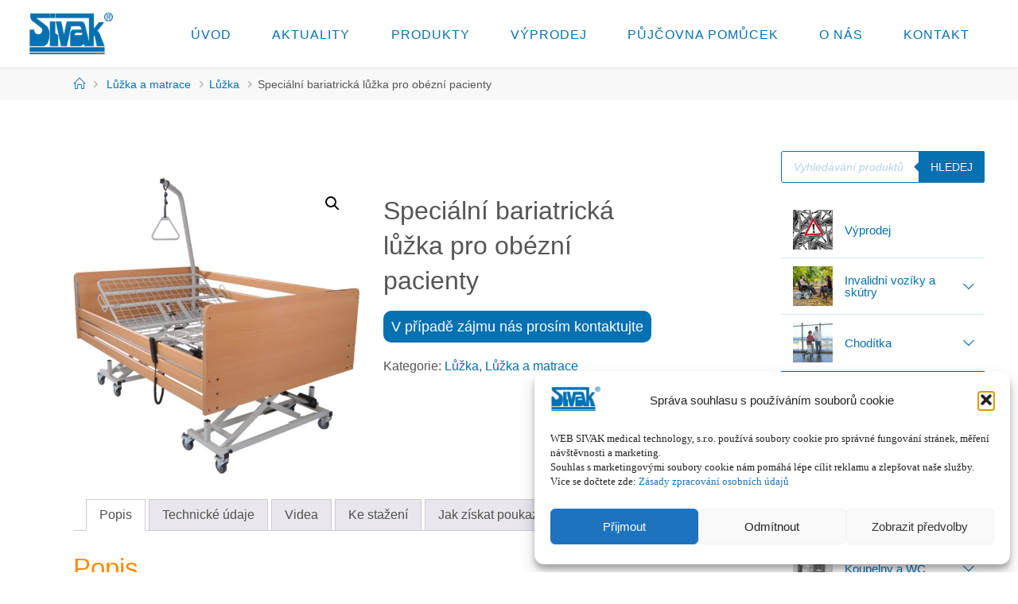

--- FILE ---
content_type: text/html; charset=UTF-8
request_url: https://www.sivak.cz/produkt/specialni-luzka-pro-obezni/
body_size: 31940
content:
<!DOCTYPE html>
<html lang="cs">
<head>
<meta name="viewport" content="width=device-width, user-scalable=yes, initial-scale=1.0">
<meta http-equiv="X-UA-Compatible" content="IE=edge" /><meta charset="UTF-8">
<link rel="profile" href="https://gmpg.org/xfn/11">
<meta name='robots' content='index, follow, max-image-preview:large, max-snippet:-1, max-video-preview:-1' />

		<!-- Meta Tag Manager -->
		<meta name="seznam-wmt" content="qh8JB9b63ynNndyTMVtUaYj5ynuZwjYU" />
		<!-- / Meta Tag Manager -->

	<!-- This site is optimized with the Yoast SEO plugin v26.8 - https://yoast.com/product/yoast-seo-wordpress/ -->
	<title>Speciální bariatrická lůžka pro obézní pacienty - sivak.cz</title>
	<link rel="canonical" href="https://www.sivak.cz/produkt/specialni-luzka-pro-obezni/" />
	<meta property="og:locale" content="cs_CZ" />
	<meta property="og:type" content="article" />
	<meta property="og:title" content="Speciální bariatrická lůžka pro obézní pacienty - sivak.cz" />
	<meta property="og:description" content="V případě zájmu nás prosím kontaktujte" />
	<meta property="og:url" content="https://www.sivak.cz/produkt/specialni-luzka-pro-obezni/" />
	<meta property="og:site_name" content="sivak.cz" />
	<meta property="article:modified_time" content="2025-07-01T06:20:10+00:00" />
	<meta property="og:image" content="https://www.sivak.cz/wp-content/uploads/2020/05/000638-282.jpg" />
	<meta property="og:image:width" content="818" />
	<meta property="og:image:height" content="850" />
	<meta property="og:image:type" content="image/jpeg" />
	<meta name="twitter:card" content="summary_large_image" />
	<meta name="twitter:label1" content="Odhadovaná doba čtení" />
	<meta name="twitter:data1" content="1 minuta" />
	<script type="application/ld+json" class="yoast-schema-graph">{"@context":"https://schema.org","@graph":[{"@type":"WebPage","@id":"https://www.sivak.cz/produkt/specialni-luzka-pro-obezni/","url":"https://www.sivak.cz/produkt/specialni-luzka-pro-obezni/","name":"Speciální bariatrická lůžka pro obézní pacienty - sivak.cz","isPartOf":{"@id":"https://www.sivak.cz/#website"},"primaryImageOfPage":{"@id":"https://www.sivak.cz/produkt/specialni-luzka-pro-obezni/#primaryimage"},"image":{"@id":"https://www.sivak.cz/produkt/specialni-luzka-pro-obezni/#primaryimage"},"thumbnailUrl":"https://www.sivak.cz/wp-content/uploads/2020/05/000638-282.jpg","datePublished":"2020-06-08T13:18:54+00:00","dateModified":"2025-07-01T06:20:10+00:00","breadcrumb":{"@id":"https://www.sivak.cz/produkt/specialni-luzka-pro-obezni/#breadcrumb"},"inLanguage":"cs","potentialAction":[{"@type":"ReadAction","target":["https://www.sivak.cz/produkt/specialni-luzka-pro-obezni/"]}]},{"@type":"ImageObject","inLanguage":"cs","@id":"https://www.sivak.cz/produkt/specialni-luzka-pro-obezni/#primaryimage","url":"https://www.sivak.cz/wp-content/uploads/2020/05/000638-282.jpg","contentUrl":"https://www.sivak.cz/wp-content/uploads/2020/05/000638-282.jpg","width":818,"height":850},{"@type":"BreadcrumbList","@id":"https://www.sivak.cz/produkt/specialni-luzka-pro-obezni/#breadcrumb","itemListElement":[{"@type":"ListItem","position":1,"name":"Domů","item":"https://www.sivak.cz/"},{"@type":"ListItem","position":2,"name":"Produkty","item":"https://www.sivak.cz/produkty-2/"},{"@type":"ListItem","position":3,"name":"Speciální bariatrická lůžka pro obézní pacienty"}]},{"@type":"WebSite","@id":"https://www.sivak.cz/#website","url":"https://www.sivak.cz/","name":"sivak.cz","description":"Zdravotnická technika a invalidní vozíky | SIVAK |","publisher":{"@id":"https://www.sivak.cz/#organization"},"potentialAction":[{"@type":"SearchAction","target":{"@type":"EntryPoint","urlTemplate":"https://www.sivak.cz/?s={search_term_string}"},"query-input":{"@type":"PropertyValueSpecification","valueRequired":true,"valueName":"search_term_string"}}],"inLanguage":"cs"},{"@type":"Organization","@id":"https://www.sivak.cz/#organization","name":"sivak.cz","url":"https://www.sivak.cz/","logo":{"@type":"ImageObject","inLanguage":"cs","@id":"https://www.sivak.cz/#/schema/logo/image/","url":"https://www.sivak.cz/wp-content/uploads/2020/02/unnamed.jpg","contentUrl":"https://www.sivak.cz/wp-content/uploads/2020/02/unnamed.jpg","width":512,"height":320,"caption":"sivak.cz"},"image":{"@id":"https://www.sivak.cz/#/schema/logo/image/"}}]}</script>
	<!-- / Yoast SEO plugin. -->


<link rel='dns-prefetch' href='//www.googletagmanager.com' />
<link rel="alternate" type="application/rss+xml" title="sivak.cz &raquo; RSS zdroj" href="https://www.sivak.cz/feed/" />
<link rel="alternate" title="oEmbed (JSON)" type="application/json+oembed" href="https://www.sivak.cz/wp-json/oembed/1.0/embed?url=https%3A%2F%2Fwww.sivak.cz%2Fprodukt%2Fspecialni-luzka-pro-obezni%2F" />
<link rel="alternate" title="oEmbed (XML)" type="text/xml+oembed" href="https://www.sivak.cz/wp-json/oembed/1.0/embed?url=https%3A%2F%2Fwww.sivak.cz%2Fprodukt%2Fspecialni-luzka-pro-obezni%2F&#038;format=xml" />
<style id='wp-img-auto-sizes-contain-inline-css'>
img:is([sizes=auto i],[sizes^="auto," i]){contain-intrinsic-size:3000px 1500px}
/*# sourceURL=wp-img-auto-sizes-contain-inline-css */
</style>
<link rel='stylesheet' id='font-awesome-5-all-css' href='https://www.sivak.cz/wp-content/plugins/elementor/assets/lib/font-awesome/css/all.min.css?ver=3.34.1' media='all' />
<link rel='stylesheet' id='font-awesome-4-shim-css' href='https://www.sivak.cz/wp-content/plugins/elementor/assets/lib/font-awesome/css/v4-shims.min.css?ver=3.34.1' media='all' />
<link rel='stylesheet' id='void-grid-main-css' href='https://www.sivak.cz/wp-content/plugins/void-elementor-post-grid-addon-for-elementor-page-builder/assets/css/main.css?ver=2.4' media='all' />
<link rel='stylesheet' id='void-grid-bootstrap-css' href='https://www.sivak.cz/wp-content/plugins/void-elementor-post-grid-addon-for-elementor-page-builder/assets/css/bootstrap.min.css?ver=3.3.7' media='all' />
<style id='wp-emoji-styles-inline-css'>

	img.wp-smiley, img.emoji {
		display: inline !important;
		border: none !important;
		box-shadow: none !important;
		height: 1em !important;
		width: 1em !important;
		margin: 0 0.07em !important;
		vertical-align: -0.1em !important;
		background: none !important;
		padding: 0 !important;
	}
/*# sourceURL=wp-emoji-styles-inline-css */
</style>
<link rel='stylesheet' id='wp-block-library-css' href='https://www.sivak.cz/wp-includes/css/dist/block-library/style.min.css?ver=39b89ba5a4ce3fbbf167d8e79bf01016' media='all' />
<style id='classic-theme-styles-inline-css'>
/*! This file is auto-generated */
.wp-block-button__link{color:#fff;background-color:#32373c;border-radius:9999px;box-shadow:none;text-decoration:none;padding:calc(.667em + 2px) calc(1.333em + 2px);font-size:1.125em}.wp-block-file__button{background:#32373c;color:#fff;text-decoration:none}
/*# sourceURL=/wp-includes/css/classic-themes.min.css */
</style>
<style id='pdfemb-pdf-embedder-viewer-style-inline-css'>
.wp-block-pdfemb-pdf-embedder-viewer{max-width:none}

/*# sourceURL=https://www.sivak.cz/wp-content/plugins/pdf-embedder/block/build/style-index.css */
</style>
<style id='global-styles-inline-css'>
:root{--wp--preset--aspect-ratio--square: 1;--wp--preset--aspect-ratio--4-3: 4/3;--wp--preset--aspect-ratio--3-4: 3/4;--wp--preset--aspect-ratio--3-2: 3/2;--wp--preset--aspect-ratio--2-3: 2/3;--wp--preset--aspect-ratio--16-9: 16/9;--wp--preset--aspect-ratio--9-16: 9/16;--wp--preset--color--black: #000000;--wp--preset--color--cyan-bluish-gray: #abb8c3;--wp--preset--color--white: #ffffff;--wp--preset--color--pale-pink: #f78da7;--wp--preset--color--vivid-red: #cf2e2e;--wp--preset--color--luminous-vivid-orange: #ff6900;--wp--preset--color--luminous-vivid-amber: #fcb900;--wp--preset--color--light-green-cyan: #7bdcb5;--wp--preset--color--vivid-green-cyan: #00d084;--wp--preset--color--pale-cyan-blue: #8ed1fc;--wp--preset--color--vivid-cyan-blue: #0693e3;--wp--preset--color--vivid-purple: #9b51e0;--wp--preset--color--accent-1: #0571b1;--wp--preset--color--accent-2: #ff8c00;--wp--preset--color--headings: #ff8c00;--wp--preset--color--sitetext: #555;--wp--preset--color--sitebg: #fff;--wp--preset--gradient--vivid-cyan-blue-to-vivid-purple: linear-gradient(135deg,rgb(6,147,227) 0%,rgb(155,81,224) 100%);--wp--preset--gradient--light-green-cyan-to-vivid-green-cyan: linear-gradient(135deg,rgb(122,220,180) 0%,rgb(0,208,130) 100%);--wp--preset--gradient--luminous-vivid-amber-to-luminous-vivid-orange: linear-gradient(135deg,rgb(252,185,0) 0%,rgb(255,105,0) 100%);--wp--preset--gradient--luminous-vivid-orange-to-vivid-red: linear-gradient(135deg,rgb(255,105,0) 0%,rgb(207,46,46) 100%);--wp--preset--gradient--very-light-gray-to-cyan-bluish-gray: linear-gradient(135deg,rgb(238,238,238) 0%,rgb(169,184,195) 100%);--wp--preset--gradient--cool-to-warm-spectrum: linear-gradient(135deg,rgb(74,234,220) 0%,rgb(151,120,209) 20%,rgb(207,42,186) 40%,rgb(238,44,130) 60%,rgb(251,105,98) 80%,rgb(254,248,76) 100%);--wp--preset--gradient--blush-light-purple: linear-gradient(135deg,rgb(255,206,236) 0%,rgb(152,150,240) 100%);--wp--preset--gradient--blush-bordeaux: linear-gradient(135deg,rgb(254,205,165) 0%,rgb(254,45,45) 50%,rgb(107,0,62) 100%);--wp--preset--gradient--luminous-dusk: linear-gradient(135deg,rgb(255,203,112) 0%,rgb(199,81,192) 50%,rgb(65,88,208) 100%);--wp--preset--gradient--pale-ocean: linear-gradient(135deg,rgb(255,245,203) 0%,rgb(182,227,212) 50%,rgb(51,167,181) 100%);--wp--preset--gradient--electric-grass: linear-gradient(135deg,rgb(202,248,128) 0%,rgb(113,206,126) 100%);--wp--preset--gradient--midnight: linear-gradient(135deg,rgb(2,3,129) 0%,rgb(40,116,252) 100%);--wp--preset--font-size--small: 10px;--wp--preset--font-size--medium: 20px;--wp--preset--font-size--large: 25px;--wp--preset--font-size--x-large: 42px;--wp--preset--font-size--normal: 16px;--wp--preset--font-size--larger: 40px;--wp--preset--spacing--20: 0.44rem;--wp--preset--spacing--30: 0.67rem;--wp--preset--spacing--40: 1rem;--wp--preset--spacing--50: 1.5rem;--wp--preset--spacing--60: 2.25rem;--wp--preset--spacing--70: 3.38rem;--wp--preset--spacing--80: 5.06rem;--wp--preset--shadow--natural: 6px 6px 9px rgba(0, 0, 0, 0.2);--wp--preset--shadow--deep: 12px 12px 50px rgba(0, 0, 0, 0.4);--wp--preset--shadow--sharp: 6px 6px 0px rgba(0, 0, 0, 0.2);--wp--preset--shadow--outlined: 6px 6px 0px -3px rgb(255, 255, 255), 6px 6px rgb(0, 0, 0);--wp--preset--shadow--crisp: 6px 6px 0px rgb(0, 0, 0);}:where(.is-layout-flex){gap: 0.5em;}:where(.is-layout-grid){gap: 0.5em;}body .is-layout-flex{display: flex;}.is-layout-flex{flex-wrap: wrap;align-items: center;}.is-layout-flex > :is(*, div){margin: 0;}body .is-layout-grid{display: grid;}.is-layout-grid > :is(*, div){margin: 0;}:where(.wp-block-columns.is-layout-flex){gap: 2em;}:where(.wp-block-columns.is-layout-grid){gap: 2em;}:where(.wp-block-post-template.is-layout-flex){gap: 1.25em;}:where(.wp-block-post-template.is-layout-grid){gap: 1.25em;}.has-black-color{color: var(--wp--preset--color--black) !important;}.has-cyan-bluish-gray-color{color: var(--wp--preset--color--cyan-bluish-gray) !important;}.has-white-color{color: var(--wp--preset--color--white) !important;}.has-pale-pink-color{color: var(--wp--preset--color--pale-pink) !important;}.has-vivid-red-color{color: var(--wp--preset--color--vivid-red) !important;}.has-luminous-vivid-orange-color{color: var(--wp--preset--color--luminous-vivid-orange) !important;}.has-luminous-vivid-amber-color{color: var(--wp--preset--color--luminous-vivid-amber) !important;}.has-light-green-cyan-color{color: var(--wp--preset--color--light-green-cyan) !important;}.has-vivid-green-cyan-color{color: var(--wp--preset--color--vivid-green-cyan) !important;}.has-pale-cyan-blue-color{color: var(--wp--preset--color--pale-cyan-blue) !important;}.has-vivid-cyan-blue-color{color: var(--wp--preset--color--vivid-cyan-blue) !important;}.has-vivid-purple-color{color: var(--wp--preset--color--vivid-purple) !important;}.has-black-background-color{background-color: var(--wp--preset--color--black) !important;}.has-cyan-bluish-gray-background-color{background-color: var(--wp--preset--color--cyan-bluish-gray) !important;}.has-white-background-color{background-color: var(--wp--preset--color--white) !important;}.has-pale-pink-background-color{background-color: var(--wp--preset--color--pale-pink) !important;}.has-vivid-red-background-color{background-color: var(--wp--preset--color--vivid-red) !important;}.has-luminous-vivid-orange-background-color{background-color: var(--wp--preset--color--luminous-vivid-orange) !important;}.has-luminous-vivid-amber-background-color{background-color: var(--wp--preset--color--luminous-vivid-amber) !important;}.has-light-green-cyan-background-color{background-color: var(--wp--preset--color--light-green-cyan) !important;}.has-vivid-green-cyan-background-color{background-color: var(--wp--preset--color--vivid-green-cyan) !important;}.has-pale-cyan-blue-background-color{background-color: var(--wp--preset--color--pale-cyan-blue) !important;}.has-vivid-cyan-blue-background-color{background-color: var(--wp--preset--color--vivid-cyan-blue) !important;}.has-vivid-purple-background-color{background-color: var(--wp--preset--color--vivid-purple) !important;}.has-black-border-color{border-color: var(--wp--preset--color--black) !important;}.has-cyan-bluish-gray-border-color{border-color: var(--wp--preset--color--cyan-bluish-gray) !important;}.has-white-border-color{border-color: var(--wp--preset--color--white) !important;}.has-pale-pink-border-color{border-color: var(--wp--preset--color--pale-pink) !important;}.has-vivid-red-border-color{border-color: var(--wp--preset--color--vivid-red) !important;}.has-luminous-vivid-orange-border-color{border-color: var(--wp--preset--color--luminous-vivid-orange) !important;}.has-luminous-vivid-amber-border-color{border-color: var(--wp--preset--color--luminous-vivid-amber) !important;}.has-light-green-cyan-border-color{border-color: var(--wp--preset--color--light-green-cyan) !important;}.has-vivid-green-cyan-border-color{border-color: var(--wp--preset--color--vivid-green-cyan) !important;}.has-pale-cyan-blue-border-color{border-color: var(--wp--preset--color--pale-cyan-blue) !important;}.has-vivid-cyan-blue-border-color{border-color: var(--wp--preset--color--vivid-cyan-blue) !important;}.has-vivid-purple-border-color{border-color: var(--wp--preset--color--vivid-purple) !important;}.has-vivid-cyan-blue-to-vivid-purple-gradient-background{background: var(--wp--preset--gradient--vivid-cyan-blue-to-vivid-purple) !important;}.has-light-green-cyan-to-vivid-green-cyan-gradient-background{background: var(--wp--preset--gradient--light-green-cyan-to-vivid-green-cyan) !important;}.has-luminous-vivid-amber-to-luminous-vivid-orange-gradient-background{background: var(--wp--preset--gradient--luminous-vivid-amber-to-luminous-vivid-orange) !important;}.has-luminous-vivid-orange-to-vivid-red-gradient-background{background: var(--wp--preset--gradient--luminous-vivid-orange-to-vivid-red) !important;}.has-very-light-gray-to-cyan-bluish-gray-gradient-background{background: var(--wp--preset--gradient--very-light-gray-to-cyan-bluish-gray) !important;}.has-cool-to-warm-spectrum-gradient-background{background: var(--wp--preset--gradient--cool-to-warm-spectrum) !important;}.has-blush-light-purple-gradient-background{background: var(--wp--preset--gradient--blush-light-purple) !important;}.has-blush-bordeaux-gradient-background{background: var(--wp--preset--gradient--blush-bordeaux) !important;}.has-luminous-dusk-gradient-background{background: var(--wp--preset--gradient--luminous-dusk) !important;}.has-pale-ocean-gradient-background{background: var(--wp--preset--gradient--pale-ocean) !important;}.has-electric-grass-gradient-background{background: var(--wp--preset--gradient--electric-grass) !important;}.has-midnight-gradient-background{background: var(--wp--preset--gradient--midnight) !important;}.has-small-font-size{font-size: var(--wp--preset--font-size--small) !important;}.has-medium-font-size{font-size: var(--wp--preset--font-size--medium) !important;}.has-large-font-size{font-size: var(--wp--preset--font-size--large) !important;}.has-x-large-font-size{font-size: var(--wp--preset--font-size--x-large) !important;}
:where(.wp-block-post-template.is-layout-flex){gap: 1.25em;}:where(.wp-block-post-template.is-layout-grid){gap: 1.25em;}
:where(.wp-block-term-template.is-layout-flex){gap: 1.25em;}:where(.wp-block-term-template.is-layout-grid){gap: 1.25em;}
:where(.wp-block-columns.is-layout-flex){gap: 2em;}:where(.wp-block-columns.is-layout-grid){gap: 2em;}
:root :where(.wp-block-pullquote){font-size: 1.5em;line-height: 1.6;}
/*# sourceURL=global-styles-inline-css */
</style>
<link rel='stylesheet' id='photoswipe-css' href='https://www.sivak.cz/wp-content/plugins/woocommerce/assets/css/photoswipe/photoswipe.min.css?ver=10.4.3' media='all' />
<link rel='stylesheet' id='photoswipe-default-skin-css' href='https://www.sivak.cz/wp-content/plugins/woocommerce/assets/css/photoswipe/default-skin/default-skin.min.css?ver=10.4.3' media='all' />
<link rel='stylesheet' id='woocommerce-layout-css' href='https://www.sivak.cz/wp-content/plugins/woocommerce/assets/css/woocommerce-layout.css?ver=10.4.3' media='all' />
<link rel='stylesheet' id='woocommerce-smallscreen-css' href='https://www.sivak.cz/wp-content/plugins/woocommerce/assets/css/woocommerce-smallscreen.css?ver=10.4.3' media='only screen and (max-width: 768px)' />
<link rel='stylesheet' id='woocommerce-general-css' href='https://www.sivak.cz/wp-content/plugins/woocommerce/assets/css/woocommerce.css?ver=10.4.3' media='all' />
<style id='woocommerce-inline-inline-css'>
.woocommerce form .form-row .required { visibility: visible; }
/*# sourceURL=woocommerce-inline-inline-css */
</style>
<link rel='stylesheet' id='cmplz-general-css' href='https://www.sivak.cz/wp-content/plugins/complianz-gdpr/assets/css/cookieblocker.min.css?ver=1768427179' media='all' />
<link rel='stylesheet' id='iksm-public-style-css' href='https://www.sivak.cz/wp-content/plugins/iks-menu/assets/css/public.css?ver=1.12.6' media='all' />
<link rel='stylesheet' id='megamenu-css' href='https://www.sivak.cz/wp-content/uploads/maxmegamenu/style.css?ver=2db908' media='all' />
<link rel='stylesheet' id='dashicons-css' href='https://www.sivak.cz/wp-includes/css/dashicons.min.css?ver=39b89ba5a4ce3fbbf167d8e79bf01016' media='all' />
<link rel='stylesheet' id='dgwt-wcas-style-css' href='https://www.sivak.cz/wp-content/plugins/ajax-search-for-woocommerce/assets/css/style.min.css?ver=1.32.2' media='all' />
<link rel='stylesheet' id='fluida-themefonts-css' href='https://www.sivak.cz/wp-content/themes/fluida/resources/fonts/fontfaces.css?ver=1.8.8.1' media='all' />
<link rel='stylesheet' id='fluida-main-css' href='https://www.sivak.cz/wp-content/themes/fluida/style.css?ver=1.8.8.1' media='all' />
<style id='fluida-main-inline-css'>
 #site-header-main-inside, #container, #colophon-inside, #footer-inside, #breadcrumbs-container-inside, #wp-custom-header { margin: 0 auto; max-width: 1260px; } #site-header-main { left: 0; right: 0; } #primary { width: 320px; } #secondary { width: 320px; } #container.one-column { } #container.two-columns-right #secondary { float: right; } #container.two-columns-right .main, .two-columns-right #breadcrumbs { width: calc( 98% - 320px ); float: left; } #container.two-columns-left #primary { float: left; } #container.two-columns-left .main, .two-columns-left #breadcrumbs { width: calc( 98% - 320px ); float: right; } #container.three-columns-right #primary, #container.three-columns-left #primary, #container.three-columns-sided #primary { float: left; } #container.three-columns-right #secondary, #container.three-columns-left #secondary, #container.three-columns-sided #secondary { float: left; } #container.three-columns-right #primary, #container.three-columns-left #secondary { margin-left: 2%; margin-right: 2%; } #container.three-columns-right .main, .three-columns-right #breadcrumbs { width: calc( 96% - 640px ); float: left; } #container.three-columns-left .main, .three-columns-left #breadcrumbs { width: calc( 96% - 640px ); float: right; } #container.three-columns-sided #secondary { float: right; } #container.three-columns-sided .main, .three-columns-sided #breadcrumbs { width: calc( 96% - 640px ); float: right; margin: 0 calc( 2% + 320px ) 0 -1920px; } #site-text { clip: rect(1px, 1px, 1px, 1px); height: 1px; overflow: hidden; position: absolute !important; width: 1px; word-wrap: normal !important; } html { font-family: Calibri, Arian, sans-serif; font-size: 16px; font-weight: 400; line-height: 1.4; } #site-title { font-family: Calibri, Arian, sans-serif; font-size: 150%; font-weight: 400; } #access ul li a { font-family: Calibri, Arian, sans-serif; font-size: 100%; font-weight: 400; } #access i.search-icon { ; } .widget-title { font-family: Calibri, Arian, sans-serif; font-size: 100%; font-weight: 500; } .widget-container { font-family: Calibri, Arian, sans-serif; font-size: 100%; font-weight: 500; } .entry-title, #reply-title, .woocommerce .main .page-title, .woocommerce .main .entry-title { font-family: Calibri, Arian, sans-serif; font-size: 200%; font-weight: 500; } .content-masonry .entry-title { font-size: 150%; } h1 { font-size: 2.33em; } h2 { font-size: 2.06em; } h3 { font-size: 1.79em; } h4 { font-size: 1.52em; } h5 { font-size: 1.25em; } h6 { font-size: 0.98em; } h1, h2, h3, h4, h5, h6 { font-family: Calibri, Arian, sans-serif; font-weight: 400; } .lp-staticslider .staticslider-caption-title, .seriousslider.seriousslider-theme .seriousslider-caption-title { font-family: Calibri, Arian, sans-serif; } body { color: #555; background-color: #ffffff; } #site-header-main, #site-header-main-inside, #access ul li a, #access ul ul, #access::after { background-color: #ffffff; } #access .menu-main-search .searchform { border-color: #0571b1; background-color: #0571b1; } .menu-search-animated .searchform input[type="search"], .menu-search-animated .searchform input[type="search"]:focus { color: #ffffff; } #header a { color: #0571b1; } #access > div > ul > li, #access > div > ul > li > a { color: #0571b1; } #access ul.sub-menu li a, #access ul.children li a { color: #ffffff; } #access ul.sub-menu li:hover > a, #access ul.children li:hover > a { background-color: rgba(255,255,255,0.1); } #access > div > ul > li:hover > a { color: #ffffff; } #access ul > li.current_page_item > a, #access ul > li.current-menu-item > a, #access ul > li.current_page_ancestor > a, #access ul > li.current-menu-ancestor > a, #access .sub-menu, #access .children { border-top-color: #0571b1; } #access ul ul ul { border-left-color: rgba(255,255,255,0.5); } #access > div > ul > li:hover > a { background-color: #0571b1; } #access ul.children > li.current_page_item > a, #access ul.sub-menu > li.current-menu-item > a, #access ul.children > li.current_page_ancestor > a, #access ul.sub-menu > li.current-menu-ancestor > a { border-color: #ffffff; } .searchform .searchsubmit, .searchform:hover input[type="search"], .searchform input[type="search"]:focus { color: #fff; background-color: transparent; } .searchform::after, .searchform input[type="search"]:focus, .searchform .searchsubmit:hover { background-color: #0571b1; } article.hentry, #primary, .searchform, .main > div:not(#content-masonry), .main > header, .main > nav#nav-below, .pagination span, .pagination a, #nav-old-below .nav-previous, #nav-old-below .nav-next { background-color: #fff; } #breadcrumbs-container { background-color: #f8f8f8;} #secondary { ; } #colophon, #footer { background-color: #eff8fc; color: #0a0a0a; } span.entry-format { color: #0571b1; } .format-aside { border-top-color: #ffffff; } article.hentry .post-thumbnail-container { background-color: rgba(85,85,85,0.15); } .entry-content blockquote::before, .entry-content blockquote::after { color: rgba(85,85,85,0.1); } .entry-content h1, .entry-content h2, .entry-content h3, .entry-content h4, .lp-text-content h1, .lp-text-content h2, .lp-text-content h3, .lp-text-content h4 { color: #ff8c00; } a { color: #0571b1; } a:hover, .entry-meta span a:hover, .comments-link a:hover { color: #ff8c00; } #footer a, .page-title strong { color: #0571b1; } #footer a:hover, #site-title a:hover span { color: #ff8c00; } #access > div > ul > li.menu-search-animated:hover i { color: #ffffff; } .continue-reading-link { color: #fff; background-color: #ff8c00} .continue-reading-link:before { background-color: #0571b1} .continue-reading-link:hover { color: #fff; } header.pad-container { border-top-color: #0571b1; } article.sticky:after { background-color: rgba(5,113,177,1); } .socials a:before { color: #0571b1; } .socials a:hover:before { color: #ff8c00; } .fluida-normalizedtags #content .tagcloud a { color: #fff; background-color: #0571b1; } .fluida-normalizedtags #content .tagcloud a:hover { background-color: #ff8c00; } #toTop .icon-back2top:before { color: #0571b1; } #toTop:hover .icon-back2top:before { color: #ff8c00; } .entry-meta .icon-metas:before { color: #ff8c00; } .page-link a:hover { border-top-color: #ff8c00; } #site-title span a span:nth-child(1) { background-color: #0571b1; color: #ffffff; width: 1.4em; margin-right: .1em; text-align: center; line-height: 1.4; font-weight: 300; } #site-title span a:hover span:nth-child(1) { background-color: #ff8c00; } .fluida-caption-one .main .wp-caption .wp-caption-text { border-bottom-color: #eeeeee; } .fluida-caption-two .main .wp-caption .wp-caption-text { background-color: #f5f5f5; } .fluida-image-one .entry-content img[class*="align"], .fluida-image-one .entry-summary img[class*="align"], .fluida-image-two .entry-content img[class*='align'], .fluida-image-two .entry-summary img[class*='align'] { border-color: #eeeeee; } .fluida-image-five .entry-content img[class*='align'], .fluida-image-five .entry-summary img[class*='align'] { border-color: #0571b1; } /* diffs */ span.edit-link a.post-edit-link, span.edit-link a.post-edit-link:hover, span.edit-link .icon-edit:before { color: #9a9a9a; } .searchform { border-color: #ebebeb; } .entry-meta span, .entry-utility span, .entry-meta time, .comment-meta a, #breadcrumbs-nav .icon-angle-right::before, .footermenu ul li span.sep { color: #9a9a9a; } #footer { border-top-color: #dbe4e8; } #colophon .widget-container:after { background-color: #dbe4e8; } #commentform { max-width:650px;} code, .reply a:after, #nav-below .nav-previous a:before, #nav-below .nav-next a:before, .reply a:after { background-color: #eeeeee; } pre, .entry-meta .author, nav.sidebarmenu, .page-link > span, article .author-info, .comment-author, .commentlist .comment-body, .commentlist .pingback, nav.sidebarmenu li a { border-color: #eeeeee; } select, input[type], textarea { color: #555; } button, input[type="button"], input[type="submit"], input[type="reset"] { background-color: #0571b1; color: #fff; } button:hover, input[type="button"]:hover, input[type="submit"]:hover, input[type="reset"]:hover { background-color: #ff8c00; } select, input[type], textarea { border-color: #e9e9e9; } input[type]:hover, textarea:hover, select:hover, input[type]:focus, textarea:focus, select:focus { border-color: #cdcdcd; } hr { background-color: #e9e9e9; } #toTop { background-color: rgba(250,250,250,0.8) } /* gutenberg */ .wp-block-image.alignwide { margin-left: -13%; margin-right: -13%; } .wp-block-image.alignwide img { width: 127%; max-width: 127%; } .has-accent-1-color, .has-accent-1-color:hover { color: #0571b1; } .has-accent-2-color, .has-accent-2-color:hover { color: #ff8c00; } .has-headings-color, .has-headings-color:hover { color: #ff8c00; } .has-sitetext-color, .has-sitetext-color:hover { color: #555; } .has-sitebg-color, .has-sitebg-color:hover { color: #fff; } .has-accent-1-background-color { background-color: #0571b1; } .has-accent-2-background-color { background-color: #ff8c00; } .has-headings-background-color { background-color: #ff8c00; } .has-sitetext-background-color { background-color: #555; } .has-sitebg-background-color { background-color: #fff; } .has-small-font-size { font-size: 10px; } .has-regular-font-size { font-size: 16px; } .has-large-font-size { font-size: 25px; } .has-larger-font-size { font-size: 40px; } .has-huge-font-size { font-size: 40px; } /* woocommerce */ .woocommerce-page #respond input#submit.alt, .woocommerce a.button.alt, .woocommerce-page button.button.alt, .woocommerce input.button.alt, .woocommerce #respond input#submit, .woocommerce a.button, .woocommerce button.button, .woocommerce input.button { background-color: #0571b1; color: #fff; line-height: 1.4; } .woocommerce #respond input#submit:hover, .woocommerce a.button:hover, .woocommerce button.button:hover, .woocommerce input.button:hover { background-color: #2793d3; color: #fff;} .woocommerce-page #respond input#submit.alt, .woocommerce a.button.alt, .woocommerce-page button.button.alt, .woocommerce input.button.alt { background-color: #ff8c00; color: #fff; line-height: 1.4; } .woocommerce-page #respond input#submit.alt:hover, .woocommerce a.button.alt:hover, .woocommerce-page button.button.alt:hover, .woocommerce input.button.alt:hover { background-color: #ffae22; color: #fff;} .woocommerce div.product .woocommerce-tabs ul.tabs li.active { border-bottom-color: #fff; } .woocommerce #respond input#submit.alt.disabled, .woocommerce #respond input#submit.alt.disabled:hover, .woocommerce #respond input#submit.alt:disabled, .woocommerce #respond input#submit.alt:disabled:hover, .woocommerce #respond input#submit.alt[disabled]:disabled, .woocommerce #respond input#submit.alt[disabled]:disabled:hover, .woocommerce a.button.alt.disabled, .woocommerce a.button.alt.disabled:hover, .woocommerce a.button.alt:disabled, .woocommerce a.button.alt:disabled:hover, .woocommerce a.button.alt[disabled]:disabled, .woocommerce a.button.alt[disabled]:disabled:hover, .woocommerce button.button.alt.disabled, .woocommerce button.button.alt.disabled:hover, .woocommerce button.button.alt:disabled, .woocommerce button.button.alt:disabled:hover, .woocommerce button.button.alt[disabled]:disabled, .woocommerce button.button.alt[disabled]:disabled:hover, .woocommerce input.button.alt.disabled, .woocommerce input.button.alt.disabled:hover, .woocommerce input.button.alt:disabled, .woocommerce input.button.alt:disabled:hover, .woocommerce input.button.alt[disabled]:disabled, .woocommerce input.button.alt[disabled]:disabled:hover { background-color: #ff8c00; } .woocommerce ul.products li.product .price, .woocommerce div.product p.price, .woocommerce div.product span.price { color: #232323 } #add_payment_method #payment, .woocommerce-cart #payment, .woocommerce-checkout #payment { background: #f5f5f5; } /* mobile menu */ nav#mobile-menu { background-color: #ffffff; color: #0571b1;} #mobile-menu .menu-main-search input[type="search"] { color: #0571b1; } .main .entry-content, .main .entry-summary { text-align: inherit; } .main p, .main ul, .main ol, .main dd, .main pre, .main hr { margin-bottom: 0.8em; } .main .entry-content p { text-indent: 0em; } .main a.post-featured-image { ; } #content { margin-top: 20px; } #content { padding-left: 0px; padding-right: 0px; } #header-widget-area { width: 33%; right: 10px; } .fluida-stripped-table .main thead th, .fluida-bordered-table .main thead th, .fluida-stripped-table .main td, .fluida-stripped-table .main th, .fluida-bordered-table .main th, .fluida-bordered-table .main td { border-color: #e9e9e9; } .fluida-clean-table .main th, .fluida-stripped-table .main tr:nth-child(even) td, .fluida-stripped-table .main tr:nth-child(even) th { background-color: #f6f6f6; } .fluida-cropped-featured .main .post-thumbnail-container { height: 300px; } .fluida-responsive-featured .main .post-thumbnail-container { max-height: 300px; height: auto; } #secondary { border: 0; box-shadow: none; } #primary + #secondary { padding-left: 1em; } article.hentry .article-inner, #breadcrumbs-nav, body.woocommerce.woocommerce-page #breadcrumbs-nav, #content-masonry article.hentry .article-inner, .pad-container { padding-left: 9%; padding-right: 9%; } .fluida-magazine-two.archive #breadcrumbs-nav, .fluida-magazine-two.archive .pad-container, .fluida-magazine-two.search #breadcrumbs-nav, .fluida-magazine-two.search .pad-container, .fluida-magazine-two.page-template-template-page-with-intro #breadcrumbs-nav, .fluida-magazine-two.page-template-template-page-with-intro .pad-container { padding-left: 4.5%; padding-right: 4.5%; } .fluida-magazine-three.archive #breadcrumbs-nav, .fluida-magazine-three.archive .pad-container, .fluida-magazine-three.search #breadcrumbs-nav, .fluida-magazine-three.search .pad-container, .fluida-magazine-three.page-template-template-page-with-intro #breadcrumbs-nav, .fluida-magazine-three.page-template-template-page-with-intro .pad-container { padding-left: 3%; padding-right: 3%; } #site-header-main { height:85px; } #sheader, .identity, #nav-toggle { height:85px; line-height:85px; } #access div > ul > li > a { line-height:83px; } #access .menu-main-search > a, #branding { height:85px; } .fluida-responsive-headerimage #masthead #header-image-main-inside { max-height: 240px; } .fluida-cropped-headerimage #masthead div.header-image { height: 240px; } #masthead #site-header-main { position: fixed; top: 0; box-shadow: 0 0 3px rgba(0,0,0,0.2); } #header-image-main { margin-top: 85px; } .fluida-landing-page .lp-blocks-inside, .fluida-landing-page .lp-boxes-inside, .fluida-landing-page .lp-text-inside, .fluida-landing-page .lp-posts-inside, .fluida-landing-page .lp-section-header { max-width: 940px; } .seriousslider-theme .seriousslider-caption-buttons a:nth-child(2n+1), a.staticslider-button:nth-child(2n+1) { color: #555; border-color: #fff; background-color: #fff; } .seriousslider-theme .seriousslider-caption-buttons a:nth-child(2n+1):hover, a.staticslider-button:nth-child(2n+1):hover { color: #fff; } .seriousslider-theme .seriousslider-caption-buttons a:nth-child(2n), a.staticslider-button:nth-child(2n) { border-color: #fff; color: #fff; } .seriousslider-theme .seriousslider-caption-buttons a:nth-child(2n):hover, .staticslider-button:nth-child(2n):hover { color: #555; background-color: #fff; } .lp-blocks { ; } .lp-block > i::before { color: #0571b1; } .lp-block:hover i::before { color: #ff8c00; } .lp-block i:after { background-color: #0571b1; } .lp-block:hover i:after { background-color: #ff8c00; } .lp-block-text, .lp-boxes-static .lp-box-text, .lp-section-desc { color: #919191; } .lp-text { background-color: #FFF; } .lp-boxes-1 .lp-box .lp-box-image { height: 250px; } .lp-boxes-1.lp-boxes-animated .lp-box:hover .lp-box-text { max-height: 150px; } .lp-boxes-2 .lp-box .lp-box-image { height: 400px; } .lp-boxes-2.lp-boxes-animated .lp-box:hover .lp-box-text { max-height: 300px; } .lp-box-readmore { color: #0571b1; } .lp-boxes { ; } .lp-boxes .lp-box-overlay { background-color: rgba(5,113,177, 0.9); } .lpbox-rnd1 { background-color: #c8c8c8; } .lpbox-rnd2 { background-color: #c3c3c3; } .lpbox-rnd3 { background-color: #bebebe; } .lpbox-rnd4 { background-color: #b9b9b9; } .lpbox-rnd5 { background-color: #b4b4b4; } .lpbox-rnd6 { background-color: #afafaf; } .lpbox-rnd7 { background-color: #aaaaaa; } .lpbox-rnd8 { background-color: #a5a5a5; } 
/*# sourceURL=fluida-main-inline-css */
</style>
<link rel='stylesheet' id='slb_core-css' href='https://www.sivak.cz/wp-content/plugins/simple-lightbox/client/css/app.css?ver=2.9.4' media='all' />
<link rel='stylesheet' id='cryout-serious-slider-style-css' href='https://www.sivak.cz/wp-content/plugins/cryout-serious-slider/resources/style.css?ver=1.2.7' media='all' />
<link rel='stylesheet' id='forget-about-shortcode-buttons-css' href='https://www.sivak.cz/wp-content/plugins/forget-about-shortcode-buttons/public/css/button-styles.css?ver=2.1.3' media='all' />
<!--n2css--><!--n2js--><script src="https://www.sivak.cz/wp-content/plugins/elementor/assets/lib/font-awesome/js/v4-shims.min.js?ver=3.34.1" id="font-awesome-4-shim-js"></script>
<script src="https://www.sivak.cz/wp-includes/js/jquery/jquery.min.js?ver=3.7.1" id="jquery-core-js"></script>
<script src="https://www.sivak.cz/wp-includes/js/jquery/jquery-migrate.min.js?ver=3.4.1" id="jquery-migrate-js"></script>
<script src="https://www.sivak.cz/wp-content/plugins/woocommerce/assets/js/jquery-blockui/jquery.blockUI.min.js?ver=2.7.0-wc.10.4.3" id="wc-jquery-blockui-js" defer data-wp-strategy="defer"></script>
<script id="wc-add-to-cart-js-extra">
var wc_add_to_cart_params = {"ajax_url":"/wp-admin/admin-ajax.php","wc_ajax_url":"/?wc-ajax=%%endpoint%%","i18n_view_cart":"Zobrazit ko\u0161\u00edk","cart_url":"https://www.sivak.cz/kosik/","is_cart":"","cart_redirect_after_add":"no"};
//# sourceURL=wc-add-to-cart-js-extra
</script>
<script src="https://www.sivak.cz/wp-content/plugins/woocommerce/assets/js/frontend/add-to-cart.min.js?ver=10.4.3" id="wc-add-to-cart-js" defer data-wp-strategy="defer"></script>
<script src="https://www.sivak.cz/wp-content/plugins/woocommerce/assets/js/zoom/jquery.zoom.min.js?ver=1.7.21-wc.10.4.3" id="wc-zoom-js" defer data-wp-strategy="defer"></script>
<script src="https://www.sivak.cz/wp-content/plugins/woocommerce/assets/js/flexslider/jquery.flexslider.min.js?ver=2.7.2-wc.10.4.3" id="wc-flexslider-js" defer data-wp-strategy="defer"></script>
<script src="https://www.sivak.cz/wp-content/plugins/woocommerce/assets/js/photoswipe/photoswipe.min.js?ver=4.1.1-wc.10.4.3" id="wc-photoswipe-js" defer data-wp-strategy="defer"></script>
<script src="https://www.sivak.cz/wp-content/plugins/woocommerce/assets/js/photoswipe/photoswipe-ui-default.min.js?ver=4.1.1-wc.10.4.3" id="wc-photoswipe-ui-default-js" defer data-wp-strategy="defer"></script>
<script id="wc-single-product-js-extra">
var wc_single_product_params = {"i18n_required_rating_text":"Zvolte pros\u00edm hodnocen\u00ed","i18n_rating_options":["1 z 5 hv\u011bzdi\u010dek","2 ze 5 hv\u011bzdi\u010dek","3 ze 5 hv\u011bzdi\u010dek","4 ze 5 hv\u011bzdi\u010dek","5 z 5 hv\u011bzdi\u010dek"],"i18n_product_gallery_trigger_text":"Zobrazit galerii p\u0159es celou obrazovku","review_rating_required":"yes","flexslider":{"rtl":false,"animation":"slide","smoothHeight":true,"directionNav":false,"controlNav":"thumbnails","slideshow":false,"animationSpeed":500,"animationLoop":false,"allowOneSlide":false},"zoom_enabled":"1","zoom_options":[],"photoswipe_enabled":"1","photoswipe_options":{"shareEl":false,"closeOnScroll":false,"history":false,"hideAnimationDuration":0,"showAnimationDuration":0},"flexslider_enabled":"1"};
//# sourceURL=wc-single-product-js-extra
</script>
<script src="https://www.sivak.cz/wp-content/plugins/woocommerce/assets/js/frontend/single-product.min.js?ver=10.4.3" id="wc-single-product-js" defer data-wp-strategy="defer"></script>
<script src="https://www.sivak.cz/wp-content/plugins/woocommerce/assets/js/js-cookie/js.cookie.min.js?ver=2.1.4-wc.10.4.3" id="wc-js-cookie-js" defer data-wp-strategy="defer"></script>
<script id="woocommerce-js-extra">
var woocommerce_params = {"ajax_url":"/wp-admin/admin-ajax.php","wc_ajax_url":"/?wc-ajax=%%endpoint%%","i18n_password_show":"Zobrazit heslo","i18n_password_hide":"Skr\u00fdt heslo"};
//# sourceURL=woocommerce-js-extra
</script>
<script src="https://www.sivak.cz/wp-content/plugins/woocommerce/assets/js/frontend/woocommerce.min.js?ver=10.4.3" id="woocommerce-js" defer data-wp-strategy="defer"></script>
<script src="https://www.sivak.cz/wp-content/plugins/iks-menu/assets/js/public.js?ver=1.12.6" id="iksm-public-script-js"></script>
<script src="https://www.sivak.cz/wp-content/plugins/iks-menu/assets/js/menu.js?ver=1.12.6" id="iksm-menu-script-js"></script>
<script src="https://www.sivak.cz/wp-content/plugins/cryout-serious-slider/resources/jquery.mobile.custom.min.js?ver=1.2.7" id="cryout-serious-slider-jquerymobile-js"></script>
<script src="https://www.sivak.cz/wp-content/plugins/cryout-serious-slider/resources/slider.js?ver=1.2.7" id="cryout-serious-slider-script-js"></script>

<!-- Google tag (gtag.js) snippet added by Site Kit -->
<!-- Google Analytics snippet added by Site Kit -->
<script src="https://www.googletagmanager.com/gtag/js?id=GT-K54MGCW" id="google_gtagjs-js" async></script>
<script id="google_gtagjs-js-after">
window.dataLayer = window.dataLayer || [];function gtag(){dataLayer.push(arguments);}
gtag("set","linker",{"domains":["www.sivak.cz"]});
gtag("js", new Date());
gtag("set", "developer_id.dZTNiMT", true);
gtag("config", "GT-K54MGCW");
//# sourceURL=google_gtagjs-js-after
</script>
<link rel="https://api.w.org/" href="https://www.sivak.cz/wp-json/" /><link rel="alternate" title="JSON" type="application/json" href="https://www.sivak.cz/wp-json/wp/v2/product/4015" /><meta name="generator" content="Site Kit by Google 1.170.0" />			<style>.cmplz-hidden {
					display: none !important;
				}</style><style type="text/css" id="iksm-dynamic-style"></style>		<style>
			.dgwt-wcas-ico-magnifier,.dgwt-wcas-ico-magnifier-handler{max-width:20px}.dgwt-wcas-search-wrapp{max-width:600px}.dgwt-wcas-search-wrapp .dgwt-wcas-sf-wrapp input[type=search].dgwt-wcas-search-input,.dgwt-wcas-search-wrapp .dgwt-wcas-sf-wrapp input[type=search].dgwt-wcas-search-input:hover,.dgwt-wcas-search-wrapp .dgwt-wcas-sf-wrapp input[type=search].dgwt-wcas-search-input:focus{background-color:#fff;color:#0571b1;border-color:#0571b1}.dgwt-wcas-sf-wrapp input[type=search].dgwt-wcas-search-input::placeholder{color:#0571b1;opacity:.3}.dgwt-wcas-sf-wrapp input[type=search].dgwt-wcas-search-input::-webkit-input-placeholder{color:#0571b1;opacity:.3}.dgwt-wcas-sf-wrapp input[type=search].dgwt-wcas-search-input:-moz-placeholder{color:#0571b1;opacity:.3}.dgwt-wcas-sf-wrapp input[type=search].dgwt-wcas-search-input::-moz-placeholder{color:#0571b1;opacity:.3}.dgwt-wcas-sf-wrapp input[type=search].dgwt-wcas-search-input:-ms-input-placeholder{color:#0571b1}.dgwt-wcas-no-submit.dgwt-wcas-search-wrapp .dgwt-wcas-ico-magnifier path,.dgwt-wcas-search-wrapp .dgwt-wcas-close path{fill:#0571b1}.dgwt-wcas-loader-circular-path{stroke:#0571b1}.dgwt-wcas-preloader{opacity:.6}.dgwt-wcas-search-wrapp .dgwt-wcas-sf-wrapp .dgwt-wcas-search-submit::before{border-color:transparent #0571b1}.dgwt-wcas-search-wrapp .dgwt-wcas-sf-wrapp .dgwt-wcas-search-submit:hover::before,.dgwt-wcas-search-wrapp .dgwt-wcas-sf-wrapp .dgwt-wcas-search-submit:focus::before{border-right-color:#0571b1}.dgwt-wcas-search-wrapp .dgwt-wcas-sf-wrapp .dgwt-wcas-search-submit,.dgwt-wcas-om-bar .dgwt-wcas-om-return{background-color:#0571b1;color:#fff}.dgwt-wcas-search-wrapp .dgwt-wcas-ico-magnifier,.dgwt-wcas-search-wrapp .dgwt-wcas-sf-wrapp .dgwt-wcas-search-submit svg path,.dgwt-wcas-om-bar .dgwt-wcas-om-return svg path{fill:#fff}.dgwt-wcas-suggestions-wrapp,.dgwt-wcas-details-wrapp{background-color:#fff}.dgwt-wcas-suggestion-selected{background-color:#ff8a00}.dgwt-wcas-suggestions-wrapp *,.dgwt-wcas-details-wrapp *,.dgwt-wcas-sd,.dgwt-wcas-suggestion *{color:#000}.dgwt-wcas-st strong,.dgwt-wcas-sd strong{color:#0571b1}.dgwt-wcas-suggestions-wrapp,.dgwt-wcas-details-wrapp,.dgwt-wcas-suggestion,.dgwt-wcas-datails-title,.dgwt-wcas-details-more-products{border-color:#0571b1!important}		</style>
		<!-- Google site verification - Google for WooCommerce -->
<meta name="google-site-verification" content="hvHvhHcpLpu3eZ45S6YE1mlYi6LHbQIS-1mjxnjYZlU" />
	<noscript><style>.woocommerce-product-gallery{ opacity: 1 !important; }</style></noscript>
	<meta name="generator" content="Elementor 3.34.1; features: e_font_icon_svg, additional_custom_breakpoints; settings: css_print_method-external, google_font-enabled, font_display-auto">
			<style>
				.e-con.e-parent:nth-of-type(n+4):not(.e-lazyloaded):not(.e-no-lazyload),
				.e-con.e-parent:nth-of-type(n+4):not(.e-lazyloaded):not(.e-no-lazyload) * {
					background-image: none !important;
				}
				@media screen and (max-height: 1024px) {
					.e-con.e-parent:nth-of-type(n+3):not(.e-lazyloaded):not(.e-no-lazyload),
					.e-con.e-parent:nth-of-type(n+3):not(.e-lazyloaded):not(.e-no-lazyload) * {
						background-image: none !important;
					}
				}
				@media screen and (max-height: 640px) {
					.e-con.e-parent:nth-of-type(n+2):not(.e-lazyloaded):not(.e-no-lazyload),
					.e-con.e-parent:nth-of-type(n+2):not(.e-lazyloaded):not(.e-no-lazyload) * {
						background-image: none !important;
					}
				}
			</style>
			<noscript><style>.lazyload[data-src]{display:none !important;}</style></noscript><style>.lazyload{background-image:none !important;}.lazyload:before{background-image:none !important;}</style><link rel="icon" href="https://www.sivak.cz/wp-content/uploads/2020/06/cropped-unnamed-32x32.jpg" sizes="32x32" />
<link rel="icon" href="https://www.sivak.cz/wp-content/uploads/2020/06/cropped-unnamed-192x192.jpg" sizes="192x192" />
<link rel="apple-touch-icon" href="https://www.sivak.cz/wp-content/uploads/2020/06/cropped-unnamed-180x180.jpg" />
<meta name="msapplication-TileImage" content="https://www.sivak.cz/wp-content/uploads/2020/06/cropped-unnamed-270x270.jpg" />
<style id="sccss"></style><style type="text/css">/** Mega Menu CSS: fs **/</style>
</head>

<body data-rsssl=1 data-cmplz=1 class="wp-singular product-template-default single single-product postid-4015 wp-custom-logo wp-embed-responsive wp-theme-fluida theme-fluida woocommerce woocommerce-page woocommerce-no-js mega-menu-max-mega-menu-1 mega-menu-max-mega-menu-2 mega-menu-max-mega-menu-3 mega-menu-max-mega-menu-4 mega-menu-max-mega-menu-5 mega-menu-max-mega-menu-6 mega-menu-max-mega-menu-7 fluida-image-none fluida-caption-two fluida-totop-normal fluida-stripped-table fluida-fixed-menu fluida-responsive-headerimage fluida-responsive-featured fluida-magazine-three fluida-magazine-layout fluida-comhide-in-posts fluida-comhide-in-pages fluida-comment-placeholder fluida-normalizedtags fluida-article-animation-fade fluida-menu-animation elementor-default elementor-kit-547" itemscope itemtype="http://schema.org/WebPage">
			<a class="skip-link screen-reader-text" href="#main" title="Skip to content"> Skip to content </a>
			<div id="site-wrapper">

	<header id="masthead" class="cryout"  itemscope itemtype="http://schema.org/WPHeader">

		<div id="site-header-main">
			<div id="site-header-main-inside">

								<nav id="mobile-menu">
					<div><ul id="mobile-nav" class=""><li id="menu-item-5133" class="menu-item menu-item-type-post_type menu-item-object-page menu-item-home menu-item-5133"><a href="https://www.sivak.cz/"><span>ÚVOD</span></a></li>
<li id="menu-item-387" class="menu-item menu-item-type-taxonomy menu-item-object-category menu-item-387"><a href="https://www.sivak.cz/category/aktuality/"><span>Aktuality</span></a></li>
<li id="menu-item-3405" class="menu-item menu-item-type-post_type menu-item-object-page menu-item-3405"><a href="https://www.sivak.cz/produkty-sivak-zdravotnicke-pomucky/"><span>Produkty</span></a></li>
<li id="menu-item-7670" class="menu-item menu-item-type-taxonomy menu-item-object-product_cat menu-item-7670"><a href="https://www.sivak.cz/kategorie-produktu/vyprodej/"><span>Výprodej</span></a></li>
<li id="menu-item-1734" class="menu-item menu-item-type-taxonomy menu-item-object-product_cat menu-item-1734"><a href="https://www.sivak.cz/kategorie-produktu/pujcovna-pomucek/"><span>Půjčovna pomůcek</span></a></li>
<li id="menu-item-340" class="menu-item menu-item-type-post_type menu-item-object-page menu-item-340"><a href="https://www.sivak.cz/o-nas-sivak/"><span>O nás</span></a></li>
<li id="menu-item-4924" class="menu-item menu-item-type-post_type menu-item-object-page menu-item-4924"><a href="https://www.sivak.cz/kontakt-sivak-cz/"><span>Kontakt</span></a></li>
</ul></div>					<button id="nav-cancel"><i class="blicon-cross3"></i></button>
				</nav> <!-- #mobile-menu -->
				
				<div id="branding">
					<div class="identity"><a href="https://www.sivak.cz/" id="logo" class="custom-logo-link" title="sivak.cz" rel="home"><img   src="[data-uri]" class="custom-logo lazyload" alt="sivak.cz" decoding="async"   data-src="https://www.sivak.cz/wp-content/uploads/2020/02/unnamed.jpg" data-srcset="https://www.sivak.cz/wp-content/uploads/2020/02/unnamed.jpg 512w, https://www.sivak.cz/wp-content/uploads/2020/02/unnamed-300x188.jpg 300w, https://www.sivak.cz/wp-content/uploads/2020/02/unnamed-325x203.jpg 325w, https://www.sivak.cz/wp-content/uploads/2020/02/unnamed-347x217.jpg 347w, https://www.sivak.cz/wp-content/uploads/2020/02/unnamed-400x250.jpg 400w, https://www.sivak.cz/wp-content/uploads/2020/02/unnamed-350x219.jpg 350w" data-sizes="auto" data-eio-rwidth="512" data-eio-rheight="320" /><noscript><img   src="https://www.sivak.cz/wp-content/uploads/2020/02/unnamed.jpg" class="custom-logo" alt="sivak.cz" decoding="async" srcset="https://www.sivak.cz/wp-content/uploads/2020/02/unnamed.jpg 512w, https://www.sivak.cz/wp-content/uploads/2020/02/unnamed-300x188.jpg 300w, https://www.sivak.cz/wp-content/uploads/2020/02/unnamed-325x203.jpg 325w, https://www.sivak.cz/wp-content/uploads/2020/02/unnamed-347x217.jpg 347w, https://www.sivak.cz/wp-content/uploads/2020/02/unnamed-400x250.jpg 400w, https://www.sivak.cz/wp-content/uploads/2020/02/unnamed-350x219.jpg 350w" sizes="(max-width: 512px) 100vw, 512px" data-eio="l" /></noscript></a></div><div id="site-text"><div itemprop="headline" id="site-title"><span> <a href="https://www.sivak.cz/" title="Zdravotnická technika a invalidní vozíky | SIVAK |" rel="home">sivak.cz</a> </span></div><span id="site-description"  itemprop="description" >Zdravotnická technika a invalidní vozíky | SIVAK |</span></div>				</div><!-- #branding -->

				
								<a id="nav-toggle" href="#"><span>&nbsp;</span></a>
				<nav id="access" role="navigation"  aria-label="Primary Menu"  itemscope itemtype="http://schema.org/SiteNavigationElement">
						<div><ul id="prime_nav" class=""><li class="menu-item menu-item-type-post_type menu-item-object-page menu-item-home menu-item-5133"><a href="https://www.sivak.cz/"><span>ÚVOD</span></a></li>
<li class="menu-item menu-item-type-taxonomy menu-item-object-category menu-item-387"><a href="https://www.sivak.cz/category/aktuality/"><span>Aktuality</span></a></li>
<li class="menu-item menu-item-type-post_type menu-item-object-page menu-item-3405"><a href="https://www.sivak.cz/produkty-sivak-zdravotnicke-pomucky/"><span>Produkty</span></a></li>
<li class="menu-item menu-item-type-taxonomy menu-item-object-product_cat menu-item-7670"><a href="https://www.sivak.cz/kategorie-produktu/vyprodej/"><span>Výprodej</span></a></li>
<li class="menu-item menu-item-type-taxonomy menu-item-object-product_cat menu-item-1734"><a href="https://www.sivak.cz/kategorie-produktu/pujcovna-pomucek/"><span>Půjčovna pomůcek</span></a></li>
<li class="menu-item menu-item-type-post_type menu-item-object-page menu-item-340"><a href="https://www.sivak.cz/o-nas-sivak/"><span>O nás</span></a></li>
<li class="menu-item menu-item-type-post_type menu-item-object-page menu-item-4924"><a href="https://www.sivak.cz/kontakt-sivak-cz/"><span>Kontakt</span></a></li>
</ul></div>				</nav><!-- #access -->
				
			</div><!-- #site-header-main-inside -->
		</div><!-- #site-header-main -->

		<div id="header-image-main">
			<div id="header-image-main-inside">
							</div><!-- #header-image-main-inside -->
		</div><!-- #header-image-main -->

	</header><!-- #masthead -->

	<div id="breadcrumbs-container" class="cryout two-columns-right"><div id="breadcrumbs-container-inside"><div id="breadcrumbs"> <nav id="breadcrumbs-nav"  itemprop="breadcrumb"><a href="https://www.sivak.cz" title="Home"><i class="blicon-home2"></i><span class="screen-reader-text">Home</span></a><i class="icon-angle-right"></i> <a href="https://www.sivak.cz/kategorie-produktu/luzka-a-matrace/">Lůžka a matrace</a><i class="icon-angle-right"></i><a href="https://www.sivak.cz/kategorie-produktu/luzka-a-matrace/luzka/">Lůžka</a><i class="icon-angle-right"></i>Speciální bariatrická lůžka pro obézní pacienty</nav></div></div></div><!-- breadcrumbs -->
	
	<div id="content" class="cryout">
		
	<div id="container" class="two-columns-right">

		<main id="main" class="main">

		<article id="post-4015" class="post-4015 product type-product status-publish has-post-thumbnail hentry product_cat-luzka product_cat-luzka-a-matrace first instock shipping-taxable product-type-simple">
			<div class="article-inner">
						<aside class="content-widget content-widget-before"  itemscope itemtype="http://schema.org/WPSideBar">
			<section id="woocommerce_widget_cart-5" class="widget-container woocommerce widget_shopping_cart"><h2 class="widget-title"><span>Košík</span></h2><div class="hide_cart_widget_if_empty"><div class="widget_shopping_cart_content"></div></div></section>		</aside><!--content-widget-->
				<div class="woocommerce-notices-wrapper"></div><div id="product-4015" class="product type-product post-4015 status-publish instock product_cat-luzka product_cat-luzka-a-matrace has-post-thumbnail shipping-taxable product-type-simple">

	<div class="woocommerce-product-gallery woocommerce-product-gallery--with-images woocommerce-product-gallery--columns-4 images" data-columns="4" style="opacity: 0; transition: opacity .25s ease-in-out;">
	<div class="woocommerce-product-gallery__wrapper">
		<div data-thumb="https://www.sivak.cz/wp-content/uploads/2020/05/000638-282-100x100.jpg" data-thumb-alt="Speciální bariatrická lůžka pro obézní pacienty" data-thumb-srcset="https://www.sivak.cz/wp-content/uploads/2020/05/000638-282-100x100.jpg 100w, https://www.sivak.cz/wp-content/uploads/2020/05/000638-282-255x255.jpg 255w, https://www.sivak.cz/wp-content/uploads/2020/05/000638-282-300x300.jpg 300w"  data-thumb-sizes="(max-width: 100px) 100vw, 100px" class="woocommerce-product-gallery__image"><a href="https://www.sivak.cz/wp-content/uploads/2020/05/000638-282.jpg"><img fetchpriority="high" width="600" height="623" src="https://www.sivak.cz/wp-content/uploads/2020/05/000638-282-600x623.jpg" class="wp-post-image" alt="Speciální bariatrická lůžka pro obézní pacienty" data-caption="" data-src="https://www.sivak.cz/wp-content/uploads/2020/05/000638-282.jpg" data-large_image="https://www.sivak.cz/wp-content/uploads/2020/05/000638-282.jpg" data-large_image_width="818" data-large_image_height="850" decoding="async" srcset="https://www.sivak.cz/wp-content/uploads/2020/05/000638-282-600x623.jpg 600w, https://www.sivak.cz/wp-content/uploads/2020/05/000638-282-289x300.jpg 289w, https://www.sivak.cz/wp-content/uploads/2020/05/000638-282-768x798.jpg 768w, https://www.sivak.cz/wp-content/uploads/2020/05/000638-282-269x280.jpg 269w, https://www.sivak.cz/wp-content/uploads/2020/05/000638-282-325x338.jpg 325w, https://www.sivak.cz/wp-content/uploads/2020/05/000638-282-240x250.jpg 240w, https://www.sivak.cz/wp-content/uploads/2020/05/000638-282-350x364.jpg 350w, https://www.sivak.cz/wp-content/uploads/2020/05/000638-282-64x67.jpg 64w, https://www.sivak.cz/wp-content/uploads/2020/05/000638-282.jpg 818w" sizes="(max-width: 600px) 100vw, 600px" /></a></div>	</div>
</div>

	<div class="summary entry-summary">
		<h1 class="product_title entry-title">Speciální bariatrická lůžka pro obézní pacienty</h1><p class="price"></p>
<div class="woocommerce-product-details__short-description">
	<p><a class="fasc-button fasc-size-large fasc-type-flat fasc-rounded-medium" style="background-color: #0571b1; color: #ffffff;" target="_blank" rel="noopener" href="https://www.sivak.cz/kontakt-sivak-cz/">V případě zájmu nás prosím kontaktujte</a></p>
</div>
<div class="product_meta">

	
	
	<span class="posted_in">Kategorie: <a href="https://www.sivak.cz/kategorie-produktu/luzka-a-matrace/luzka/" rel="tag">Lůžka</a>, <a href="https://www.sivak.cz/kategorie-produktu/luzka-a-matrace/" rel="tag">Lůžka a matrace</a></span>
	
	
</div>
	</div>

	
	<div class="woocommerce-tabs wc-tabs-wrapper">
		<ul class="tabs wc-tabs" role="tablist">
							<li role="presentation" class="description_tab" id="tab-title-description">
					<a href="#tab-description" role="tab" aria-controls="tab-description">
						Popis					</a>
				</li>
							<li role="presentation" class="technicke-udaje_tab" id="tab-title-technicke-udaje">
					<a href="#tab-technicke-udaje" role="tab" aria-controls="tab-technicke-udaje">
						Technické údaje					</a>
				</li>
							<li role="presentation" class="videa_tab" id="tab-title-videa">
					<a href="#tab-videa" role="tab" aria-controls="tab-videa">
						Videa					</a>
				</li>
							<li role="presentation" class="ke-stazeni_tab" id="tab-title-ke-stazeni">
					<a href="#tab-ke-stazeni" role="tab" aria-controls="tab-ke-stazeni">
						Ke stažení					</a>
				</li>
							<li role="presentation" class="jak-ziskat-poukaz_tab" id="tab-title-jak-ziskat-poukaz">
					<a href="#tab-jak-ziskat-poukaz" role="tab" aria-controls="tab-jak-ziskat-poukaz">
						Jak získat poukaz					</a>
				</li>
					</ul>
					<div class="woocommerce-Tabs-panel woocommerce-Tabs-panel--description panel entry-content wc-tab" id="tab-description" role="tabpanel" aria-labelledby="tab-title-description">
				
	<h2>Popis</h2>

<div class="detail_text">
<p>Speciální lůžka jsou určena převážně <strong>pro pacienty s nadváhou</strong>. Lůžka jsou v určitých částech zesílena, čímž jsou vhodná pro pacienty s váhou <strong>až do 300 kg</strong>, dle typu lůžka. <b>Pro každý typ lůžka je možné zakoupit i vhodnou speciální matraci.</b></p>
</div>
<div class="detail_text">
<p>&nbsp;</p>
<p><em>Vzhled a konfigurace výrobku uvedené v tomto propagačním materiálu jsou pouze ilustrativní. Uvedená cena odpovídá základnímu vybavení výrobku a konečná cena se od této může lišit. Pro detailní informace kontaktujte společnost SIVAK medical technology s. r. o.</em></p>
</div>
<div id="soubory">
<div class="soubory">
<div class="soubor">
<div class="icon-pdf"></div>
</div>
</div>
</div>
			</div>
					<div class="woocommerce-Tabs-panel woocommerce-Tabs-panel--technicke-udaje panel entry-content wc-tab" id="tab-technicke-udaje" role="tabpanel" aria-labelledby="tab-title-technicke-udaje">
				<h2 class="yikes-custom-woo-tab-title yikes-custom-woo-tab-title-technicke-udaje">Technické údaje</h2><h4>SB-L se silnějším jednoduchým křížovým skládacím mechanismem</h4>
<ul>
<li>(90&#215;190 cm; 100&#215;200 cm; 100&#215;220 cm; 120&#215;200 cm; 120&#215;220 cm; 140&#215;200 cm)</li>
<li>nosnost 150 kg</li>
<li>průměr koleček 125 mm</li>
</ul>
<h4>SB-XL se silnějším jednoduchým křížovým skládacím mechanismem</h4>
<ul>
<li>(100&#215;200 cm; 100&#215;220 cm; 120&#215;200 cm; 120&#215;220 cm; 120&#215;240 cm)</li>
<li>nosnost 200 kg</li>
<li>průměr koleček 125 mm</li>
</ul>
<h4>SB-XXL s dvojitým křížovým skládacím mechanismem</h4>
<ul>
<li>(120&#215;200 cm; 120&#215;220 cm; 140&#215;220 cm; 140&#215;240 cm)</li>
<li>nosnost 300 kg</li>
<li>průměr koleček 100 mm</li>
</ul>
			</div>
					<div class="woocommerce-Tabs-panel woocommerce-Tabs-panel--videa panel entry-content wc-tab" id="tab-videa" role="tabpanel" aria-labelledby="tab-title-videa">
				<h2 class="yikes-custom-woo-tab-title yikes-custom-woo-tab-title-videa">Videa</h2><p><iframe data-placeholder-image="https://www.sivak.cz/wp-content/uploads/complianz/placeholders/youtubexJa9KhVFMwM-hqdefault.webp" data-category="marketing" data-service="youtube" class="cmplz-placeholder-element cmplz-iframe cmplz-iframe-styles cmplz-video " data-cmplz-target="src" data-src-cmplz="https://www.youtube.com/embed/xJa9KhVFMwM?feature=oembed" title="aks-Fußauflage - patentierte Liegefläche für Pflegebetten" width="731" height="411"  src="about:blank"  frameborder="0" allow="accelerometer; autoplay; encrypted-media; gyroscope; picture-in-picture" allowfullscreen></iframe></p>
			</div>
					<div class="woocommerce-Tabs-panel woocommerce-Tabs-panel--ke-stazeni panel entry-content wc-tab" id="tab-ke-stazeni" role="tabpanel" aria-labelledby="tab-title-ke-stazeni">
				<h2 class="yikes-custom-woo-tab-title yikes-custom-woo-tab-title-ke-stazeni">Ke stažení</h2><p><a href="https://www.sivak.cz/wp-content/uploads/2020/06/Speciální-lůžka-LXLXXL-01-2020.pdf">prospekt 2020</a></p>
			</div>
					<div class="woocommerce-Tabs-panel woocommerce-Tabs-panel--jak-ziskat-poukaz panel entry-content wc-tab" id="tab-jak-ziskat-poukaz" role="tabpanel" aria-labelledby="tab-title-jak-ziskat-poukaz">
				<h2 class="yikes-custom-woo-tab-title yikes-custom-woo-tab-title-jak-ziskat-poukaz">Jak získat poukaz</h2><p>Není hrazeno zdravotními pojišťovnami.</p>
			</div>
		
			</div>


	<section class="related products">

					<h2>Související produkty</h2>
				<ul class="products columns-4">

			
					<li class="product type-product post-7920 status-publish first instock product_cat-luzka-a-matrace product_cat-matrace product_cat-aktivni-nafukovaci has-post-thumbnail shipping-taxable product-type-simple">
	<div class="woo-height"><a href="https://www.sivak.cz/produkt/aktivni-matrace-0806285/" class="woocommerce-LoopProduct-link woocommerce-loop-product__link"><img width="300" height="300" src="[data-uri]" class="attachment-woocommerce_thumbnail size-woocommerce_thumbnail lazyload" alt="Aktivní antidekubitní válcová matrace Mobiak 0806285" decoding="async"   data-src="https://www.sivak.cz/wp-content/uploads/2024/04/set-stroma-katakliseon-aerizomeno-me1-300x300.jpg" data-srcset="https://www.sivak.cz/wp-content/uploads/2024/04/set-stroma-katakliseon-aerizomeno-me1-300x300.jpg 300w, https://www.sivak.cz/wp-content/uploads/2024/04/set-stroma-katakliseon-aerizomeno-me1-1024x1024.jpg 1024w, https://www.sivak.cz/wp-content/uploads/2024/04/set-stroma-katakliseon-aerizomeno-me1-255x255.jpg 255w, https://www.sivak.cz/wp-content/uploads/2024/04/set-stroma-katakliseon-aerizomeno-me1-768x768.jpg 768w, https://www.sivak.cz/wp-content/uploads/2024/04/set-stroma-katakliseon-aerizomeno-me1-293x293.jpg 293w, https://www.sivak.cz/wp-content/uploads/2024/04/set-stroma-katakliseon-aerizomeno-me1-350x350.jpg 350w, https://www.sivak.cz/wp-content/uploads/2024/04/set-stroma-katakliseon-aerizomeno-me1-600x600.jpg 600w, https://www.sivak.cz/wp-content/uploads/2024/04/set-stroma-katakliseon-aerizomeno-me1-100x100.jpg 100w, https://www.sivak.cz/wp-content/uploads/2024/04/set-stroma-katakliseon-aerizomeno-me1-64x64.jpg 64w, https://www.sivak.cz/wp-content/uploads/2024/04/set-stroma-katakliseon-aerizomeno-me1.jpg 1200w" data-sizes="auto" data-eio-rwidth="300" data-eio-rheight="300" /><noscript><img width="300" height="300" src="https://www.sivak.cz/wp-content/uploads/2024/04/set-stroma-katakliseon-aerizomeno-me1-300x300.jpg" class="attachment-woocommerce_thumbnail size-woocommerce_thumbnail" alt="Aktivní antidekubitní válcová matrace Mobiak 0806285" decoding="async" srcset="https://www.sivak.cz/wp-content/uploads/2024/04/set-stroma-katakliseon-aerizomeno-me1-300x300.jpg 300w, https://www.sivak.cz/wp-content/uploads/2024/04/set-stroma-katakliseon-aerizomeno-me1-1024x1024.jpg 1024w, https://www.sivak.cz/wp-content/uploads/2024/04/set-stroma-katakliseon-aerizomeno-me1-255x255.jpg 255w, https://www.sivak.cz/wp-content/uploads/2024/04/set-stroma-katakliseon-aerizomeno-me1-768x768.jpg 768w, https://www.sivak.cz/wp-content/uploads/2024/04/set-stroma-katakliseon-aerizomeno-me1-293x293.jpg 293w, https://www.sivak.cz/wp-content/uploads/2024/04/set-stroma-katakliseon-aerizomeno-me1-350x350.jpg 350w, https://www.sivak.cz/wp-content/uploads/2024/04/set-stroma-katakliseon-aerizomeno-me1-600x600.jpg 600w, https://www.sivak.cz/wp-content/uploads/2024/04/set-stroma-katakliseon-aerizomeno-me1-100x100.jpg 100w, https://www.sivak.cz/wp-content/uploads/2024/04/set-stroma-katakliseon-aerizomeno-me1-64x64.jpg 64w, https://www.sivak.cz/wp-content/uploads/2024/04/set-stroma-katakliseon-aerizomeno-me1.jpg 1200w" sizes="(max-width: 300px) 100vw, 300px" data-eio="l" /></noscript><h2 class="woocommerce-loop-product__title">Aktivní antidekubitní válcová matrace Mobiak 0806285</h2>
</a></div><a href="https://www.sivak.cz/produkt/aktivni-matrace-0806285/" aria-describedby="woocommerce_loop_add_to_cart_link_describedby_7920" data-quantity="1" class="button product_type_simple" data-product_id="7920" data-product_sku="" aria-label="Zjistit více o &bdquo;Aktivní antidekubitní válcová matrace Mobiak 0806285&ldquo;" rel="nofollow" data-success_message="">Čtěte více</a>	<span id="woocommerce_loop_add_to_cart_link_describedby_7920" class="screen-reader-text">
			</span>
</li>

			
					<li class="product type-product post-4035 status-publish instock product_cat-luzka-a-matrace product_cat-matrace product_cat-pasivni-penove has-post-thumbnail shipping-taxable product-type-simple">
	<div class="woo-height"><a href="https://www.sivak.cz/produkt/matrace-antidekubitni-aks-duoplot/" class="woocommerce-LoopProduct-link woocommerce-loop-product__link"><img width="300" height="300" src="[data-uri]" class="attachment-woocommerce_thumbnail size-woocommerce_thumbnail lazyload" alt="Matrace antidekubitní aks Duoplot" decoding="async"   data-src="https://www.sivak.cz/wp-content/uploads/2020/05/matrace-zdravotni-300x300.jpg" data-srcset="https://www.sivak.cz/wp-content/uploads/2020/05/matrace-zdravotni-300x300.jpg 300w, https://www.sivak.cz/wp-content/uploads/2020/05/matrace-zdravotni-255x255.jpg 255w, https://www.sivak.cz/wp-content/uploads/2020/05/matrace-zdravotni-280x280.jpg 280w, https://www.sivak.cz/wp-content/uploads/2020/05/matrace-zdravotni-325x325.jpg 325w, https://www.sivak.cz/wp-content/uploads/2020/05/matrace-zdravotni-350x350.jpg 350w, https://www.sivak.cz/wp-content/uploads/2020/05/matrace-zdravotni-100x100.jpg 100w, https://www.sivak.cz/wp-content/uploads/2020/05/matrace-zdravotni-64x64.jpg 64w, https://www.sivak.cz/wp-content/uploads/2020/05/matrace-zdravotni.jpg 560w" data-sizes="auto" data-eio-rwidth="300" data-eio-rheight="300" /><noscript><img width="300" height="300" src="https://www.sivak.cz/wp-content/uploads/2020/05/matrace-zdravotni-300x300.jpg" class="attachment-woocommerce_thumbnail size-woocommerce_thumbnail" alt="Matrace antidekubitní aks Duoplot" decoding="async" srcset="https://www.sivak.cz/wp-content/uploads/2020/05/matrace-zdravotni-300x300.jpg 300w, https://www.sivak.cz/wp-content/uploads/2020/05/matrace-zdravotni-255x255.jpg 255w, https://www.sivak.cz/wp-content/uploads/2020/05/matrace-zdravotni-280x280.jpg 280w, https://www.sivak.cz/wp-content/uploads/2020/05/matrace-zdravotni-325x325.jpg 325w, https://www.sivak.cz/wp-content/uploads/2020/05/matrace-zdravotni-350x350.jpg 350w, https://www.sivak.cz/wp-content/uploads/2020/05/matrace-zdravotni-100x100.jpg 100w, https://www.sivak.cz/wp-content/uploads/2020/05/matrace-zdravotni-64x64.jpg 64w, https://www.sivak.cz/wp-content/uploads/2020/05/matrace-zdravotni.jpg 560w" sizes="(max-width: 300px) 100vw, 300px" data-eio="l" /></noscript><h2 class="woocommerce-loop-product__title">Matrace antidekubitní aks Duoplot</h2>
</a></div><a href="https://www.sivak.cz/produkt/matrace-antidekubitni-aks-duoplot/" aria-describedby="woocommerce_loop_add_to_cart_link_describedby_4035" data-quantity="1" class="button product_type_simple" data-product_id="4035" data-product_sku="" aria-label="Zjistit více o &bdquo;Matrace antidekubitní aks Duoplot&ldquo;" rel="nofollow" data-success_message="">Čtěte více</a>	<span id="woocommerce_loop_add_to_cart_link_describedby_4035" class="screen-reader-text">
			</span>
</li>

			
					<li class="product type-product post-4046 status-publish instock product_cat-luzka-a-matrace product_cat-matrace product_cat-pasivni-penove has-post-thumbnail shipping-taxable product-type-simple">
	<div class="woo-height"><a href="https://www.sivak.cz/produkt/matrace-antidekubitni-aks-theraplot/" class="woocommerce-LoopProduct-link woocommerce-loop-product__link"><img width="300" height="300" src="[data-uri]" class="attachment-woocommerce_thumbnail size-woocommerce_thumbnail lazyload" alt="Matrace antidekubitní aks Theraplot" decoding="async"   data-src="https://www.sivak.cz/wp-content/uploads/2020/06/aks-theraplot-300x300.jpg" data-srcset="https://www.sivak.cz/wp-content/uploads/2020/06/aks-theraplot-300x300.jpg 300w, https://www.sivak.cz/wp-content/uploads/2020/06/aks-theraplot-255x255.jpg 255w, https://www.sivak.cz/wp-content/uploads/2020/06/aks-theraplot-100x100.jpg 100w" data-sizes="auto" data-eio-rwidth="300" data-eio-rheight="300" /><noscript><img width="300" height="300" src="https://www.sivak.cz/wp-content/uploads/2020/06/aks-theraplot-300x300.jpg" class="attachment-woocommerce_thumbnail size-woocommerce_thumbnail" alt="Matrace antidekubitní aks Theraplot" decoding="async" srcset="https://www.sivak.cz/wp-content/uploads/2020/06/aks-theraplot-300x300.jpg 300w, https://www.sivak.cz/wp-content/uploads/2020/06/aks-theraplot-255x255.jpg 255w, https://www.sivak.cz/wp-content/uploads/2020/06/aks-theraplot-100x100.jpg 100w" sizes="(max-width: 300px) 100vw, 300px" data-eio="l" /></noscript><h2 class="woocommerce-loop-product__title">Matrace antidekubitní aks Theraplot</h2>
</a></div><a href="https://www.sivak.cz/produkt/matrace-antidekubitni-aks-theraplot/" aria-describedby="woocommerce_loop_add_to_cart_link_describedby_4046" data-quantity="1" class="button product_type_simple" data-product_id="4046" data-product_sku="" aria-label="Zjistit více o &bdquo;Matrace antidekubitní aks Theraplot&ldquo;" rel="nofollow" data-success_message="">Čtěte více</a>	<span id="woocommerce_loop_add_to_cart_link_describedby_4046" class="screen-reader-text">
			</span>
</li>

			
					<li class="product type-product post-7542 status-publish last instock product_cat-luzka-a-matrace product_cat-stolky has-post-thumbnail shipping-taxable product-type-simple">
	<div class="woo-height"><a href="https://www.sivak.cz/produkt/stolek-k-luzku-s-kolecky-kauma/" class="woocommerce-LoopProduct-link woocommerce-loop-product__link"><img width="300" height="300" src="[data-uri]" class="attachment-woocommerce_thumbnail size-woocommerce_thumbnail lazyload" alt="Stolek k lůžku s kolečky Kauma L872" decoding="async"   data-src="https://www.sivak.cz/wp-content/uploads/2023/09/1685052162_MPIC013566_L872-CV01-300x300.jpg" data-srcset="https://www.sivak.cz/wp-content/uploads/2023/09/1685052162_MPIC013566_L872-CV01-300x300.jpg 300w, https://www.sivak.cz/wp-content/uploads/2023/09/1685052162_MPIC013566_L872-CV01-255x255.jpg 255w, https://www.sivak.cz/wp-content/uploads/2023/09/1685052162_MPIC013566_L872-CV01-293x293.jpg 293w, https://www.sivak.cz/wp-content/uploads/2023/09/1685052162_MPIC013566_L872-CV01-350x350.jpg 350w, https://www.sivak.cz/wp-content/uploads/2023/09/1685052162_MPIC013566_L872-CV01-100x100.jpg 100w, https://www.sivak.cz/wp-content/uploads/2023/09/1685052162_MPIC013566_L872-CV01-64x64.jpg 64w, https://www.sivak.cz/wp-content/uploads/2023/09/1685052162_MPIC013566_L872-CV01.jpg 550w" data-sizes="auto" data-eio-rwidth="300" data-eio-rheight="300" /><noscript><img width="300" height="300" src="https://www.sivak.cz/wp-content/uploads/2023/09/1685052162_MPIC013566_L872-CV01-300x300.jpg" class="attachment-woocommerce_thumbnail size-woocommerce_thumbnail" alt="Stolek k lůžku s kolečky Kauma L872" decoding="async" srcset="https://www.sivak.cz/wp-content/uploads/2023/09/1685052162_MPIC013566_L872-CV01-300x300.jpg 300w, https://www.sivak.cz/wp-content/uploads/2023/09/1685052162_MPIC013566_L872-CV01-255x255.jpg 255w, https://www.sivak.cz/wp-content/uploads/2023/09/1685052162_MPIC013566_L872-CV01-293x293.jpg 293w, https://www.sivak.cz/wp-content/uploads/2023/09/1685052162_MPIC013566_L872-CV01-350x350.jpg 350w, https://www.sivak.cz/wp-content/uploads/2023/09/1685052162_MPIC013566_L872-CV01-100x100.jpg 100w, https://www.sivak.cz/wp-content/uploads/2023/09/1685052162_MPIC013566_L872-CV01-64x64.jpg 64w, https://www.sivak.cz/wp-content/uploads/2023/09/1685052162_MPIC013566_L872-CV01.jpg 550w" sizes="(max-width: 300px) 100vw, 300px" data-eio="l" /></noscript><h2 class="woocommerce-loop-product__title">Stolek k lůžku s kolečky Kauma L872</h2>
</a></div><a href="https://www.sivak.cz/produkt/stolek-k-luzku-s-kolecky-kauma/" aria-describedby="woocommerce_loop_add_to_cart_link_describedby_7542" data-quantity="1" class="button product_type_simple" data-product_id="7542" data-product_sku="" aria-label="Zjistit více o &bdquo;Stolek k lůžku s kolečky Kauma L872&ldquo;" rel="nofollow" data-success_message="">Čtěte více</a>	<span id="woocommerce_loop_add_to_cart_link_describedby_7542" class="screen-reader-text">
			</span>
</li>

			
		</ul>

	</section>
	</div>


				
			</div><!-- .article-inner -->
		</article><!-- #post-## -->

		</main><!-- #main -->

		
<aside id="secondary" class="widget-area sidey"  itemscope itemtype="http://schema.org/WPSideBar">
	
	<section id="dgwt_wcas_ajax_search-2" class="widget-container woocommerce dgwt-wcas-widget"><div  class="dgwt-wcas-search-wrapp dgwt-wcas-is-detail-box dgwt-wcas-has-submit woocommerce dgwt-wcas-style-solaris js-dgwt-wcas-layout-classic dgwt-wcas-layout-classic js-dgwt-wcas-mobile-overlay-disabled">
		<form class="dgwt-wcas-search-form" role="search" action="https://www.sivak.cz/" method="get">
		<div class="dgwt-wcas-sf-wrapp">
						<label class="screen-reader-text"
				for="dgwt-wcas-search-input-1">
				Products search			</label>

			<input
				id="dgwt-wcas-search-input-1"
				type="search"
				class="dgwt-wcas-search-input"
				name="s"
				value=""
				placeholder="Vyhledávání produktů"
				autocomplete="off"
							/>
			<div class="dgwt-wcas-preloader"></div>

			<div class="dgwt-wcas-voice-search"></div>

							<button type="submit"
						aria-label="Hledej"
						class="dgwt-wcas-search-submit">Hledej</button>
			
			<input type="hidden" name="post_type" value="product"/>
			<input type="hidden" name="dgwt_wcas" value="1"/>

			
					</div>
	</form>
</div>
</section><script id="styles-copier-697368da62eb0">
			// Finding styles element
	        var element = document.getElementById("iksm-dynamic-style");
	        if (!element) { // If no element (Cache plugins can remove tag), then creating a new one
                element = document.createElement('style');
                var head = document.getElementsByTagName("head")
                if (head && head[0]) {
                	head[0].appendChild(element);
                } else {
                  	console.warn("Iks Menu | Error while printing styles. Please contact technical support.");
                }
	        }
			// Copying styles to <styles> tag
	        element.innerHTML += ".iksm-371 .iksm-terms{background-color:rgba(215,231,241,1);border-top-left-radius:0;border-top-right-radius:0;border-bottom-right-radius:0;border-bottom-left-radius:0;margin-top:0;margin-right:0;margin-bottom:0;margin-left:0;padding-top:0;padding-right:0;padding-bottom:0;padding-left:0;transition:all 400ms;animation:iks-fade-in 1000ms;}.iksm-371 .iksm-terms-tree--children > .iksm-terms-tree__inner{background-color:rgba(255,255,255,1);}.iksm-371 .iksm-term__inner{background-color:rgba(255,255,255,1);margin-bottom:1px;min-height:70px;transition:all 400ms;}.iksm-371 .iksm-term__inner:hover{background-color:rgba(5,113,177,1);border-top-right-radius:0;}.iksm-371 .iksm-term--current > .iksm-term__inner{background-color:rgba(5,113,177,1);}.iksm-371 .iksm-term--child .iksm-term__inner{background-color:rgba(228,243,246,1);}.iksm-371 .iksm-term--child .iksm-term__inner:hover{background-color:rgba(250,221,184,0);}.iksm-371 .iksm-term__link{color:rgba(5,113,177,1);font-size:15px;line-height:15px;font-weight:500;text-align:left;text-decoration:none;padding-top:5px;padding-right:15px;padding-bottom:5px;padding-left:15px;transition:all 400ms;}.iksm-371 .iksm-term__inner:hover .iksm-term__link{color:rgba(255,255,255,1);text-transform:none;margin-right:0;padding-right:10px;}.iksm-371 .iksm-term--current > .iksm-term__inner .iksm-term__link{color:rgba(255,255,255,1);}.iksm-371 .iksm-term--child .iksm-term__inner .iksm-term__link{color:rgba(5,113,177,1);}.iksm-371 .iksm-term--child .iksm-term__inner:hover .iksm-term__link{color:rgba(42,142,184,1);}.iksm-371 .iksm-term__toggle__inner{transition:transform 400ms}.iksm-371 .iksm-term--expanded > .iksm-term__inner > .iksm-term__toggle > .iksm-term__toggle__inner{transform:rotate(180deg);}.iksm-371 .iksm-term__toggle{color:rgba(5,113,177,1);font-size:100%;align-self:stretch;height:unset;;width:40px;transition:all 400ms;}.iksm-371 .iksm-term__toggle:hover{color:rgba(255,255,255,1);font-size:100%;}.iksm-371 .iksm-term__inner:hover .iksm-term__toggle{color:rgba(255,255,255,1);}.iksm-371 .iksm-term--current > .iksm-term__inner .iksm-term__toggle{color:rgba(255,255,255,1);}.iksm-371 .iksm-term--child .iksm-term__inner .iksm-term__toggle{color:rgba(5,113,177,1);}.iksm-371 .iksm-term--child .iksm-term__inner .iksm-term__toggle:hover{color:rgba(255,255,255,1);}.iksm-371 .iksm-term__image-container{width:50px;min-width:50px;height:50px;min-height:50px;margin-right:15px;transition:all 400ms;}.iksm-371 .iksm-term__image{background-size:contain;background-position:center;background-repeat:no-repeat;}.iksm-371 .iksm-term__image-container:hover{background-size:contain;background-position:center;background-repeat:no-repeat;}.iksm-371 .iksm-term__inner:hover .iksm-term__image-container{background-size:contain;background-position:center;background-repeat:no-repeat;}.iksm-371 .iksm-term__inner:focus .iksm-term__image-container{background-size:contain;background-position:center;background-repeat:no-repeat;}.iksm-371 .iksm-term--current > .iksm-term__inner .iksm-term__image-container{background-size:contain;background-position:center;background-repeat:no-repeat;}.iksm-371 .iksm-term--child .iksm-term__inner .iksm-term__image-container{background-size:contain;background-position:center;background-repeat:no-repeat;}.iksm-371 .iksm-term--child .iksm-term__inner .iksm-term__image-container:hover{background-size:contain;background-position:center;background-repeat:no-repeat;}.iksm-371 .iksm-term--child .iksm-term__inner .iksm-term__image-container:focus{background-size:contain;background-position:center;background-repeat:no-repeat;}.iksm-371 .iksm-term--child.iksm-term--current > .iksm-term__inner .iksm-term__image-container{background-size:contain;background-position:center;background-repeat:no-repeat;}.iksm-371  .iksm-term__text{flex: unset}.iksm-371 .iksm-term__posts-count{color:rgba(133,133,133,1);font-size:16px;margin-left:12px;font-weight:400;transition:all 400ms;}";
	        // Removing this script
            var this_script = document.getElementById("styles-copier-697368da62eb0");
            if (this_script) { // Cache plugins can remove tag
	            this_script.outerHTML = "";
	            if (this_script.parentNode) {
	                this_script.parentNode.removeChild(this_script);
	            }
            }
        </script><section id="iksm-widget-3" class="widget-container iksm-widget"><div id='iksm-371' class='iksm iksm-371 iksm-container '  data-id='371' data-is-pro='0' data-source='taxonomy'><div class='iksm-terms'><div class='iksm-terms-tree iksm-terms-tree--level-1 iksm-terms-tree--parents' style=''><div class="iksm-terms-tree__inner">
        <div class="iksm-term iksm-term--id-83 iksm-term--parent" data-id="83">
            <div class="iksm-term__inner" tabindex='0'>
                <a class="iksm-term__link" href='https://www.sivak.cz/kategorie-produktu/vyprodej/' target='_self' tabindex='-1'>
				                <div class="iksm-term__image-container">
                    <div
                      class="iksm-term__image lazyload"
                      style="" data-back="https://www.sivak.cz/wp-content/uploads/2020/10/vyprodej-255x255.jpg" data-eio-rwidth="255" data-eio-rheight="255"></div>
                </div>
				        <span class="iksm-term__text">Výprodej</span>
		            </a>
			        </div>
		        </div>

		
        <div class="iksm-term iksm-term--id-20 iksm-term--parent iksm-term--has-children" data-id="20">
            <div class="iksm-term__inner" tabindex='0'>
                <a class="iksm-term__link" href='https://www.sivak.cz/kategorie-produktu/invalidni-voziky-a-skutry/' target='_self' tabindex='-1'>
				                <div class="iksm-term__image-container">
                    <div
                      class="iksm-term__image lazyload"
                      style="" data-back="https://www.sivak.cz/wp-content/uploads/2020/04/voziky_skutry-150x150.jpg" data-eio-rwidth="150" data-eio-rheight="150"></div>
                </div>
				        <span class="iksm-term__text">Invalidní vozíky a skútry</span>
		            </a>
			            <div class="iksm-term__toggle" tabindex="0">
                <span class="iksm-term__toggle__inner"><i class='iks-icon-chevron-2'></i></span>
            </div>
			        </div>
		<div class='iksm-terms-tree iksm-terms-tree--level-2 iksm-terms-tree--children' style=''><div class="iksm-terms-tree__inner">
        <div class="iksm-term iksm-term--id-28 iksm-term--child iksm-term--has-children" data-id="28">
            <div class="iksm-term__inner" tabindex='0'>
                <a class="iksm-term__link" href='https://www.sivak.cz/kategorie-produktu/invalidni-voziky-a-skutry/invalidni-voziky/' target='_self' tabindex='-1'>
				            <div
              class="iksm-term__shifts"
              style="width:10px; min-width:10px; max-width:10px;"></div>
			                <div class="iksm-term__image-container">
                    <div
                      class="iksm-term__image lazyload"
                      style="" data-back="https://www.sivak.cz/wp-content/uploads/2020/04/voziky-1-150x150.jpg" data-eio-rwidth="150" data-eio-rheight="150"></div>
                </div>
				        <span class="iksm-term__text">Invalidní vozíky</span>
		            </a>
			            <div class="iksm-term__toggle" tabindex="0">
                <span class="iksm-term__toggle__inner"><i class='iks-icon-chevron-2'></i></span>
            </div>
			        </div>
		<div class='iksm-terms-tree iksm-terms-tree--level-3 iksm-terms-tree--children' style=''><div class="iksm-terms-tree__inner">
        <div class="iksm-term iksm-term--id-70 iksm-term--child" data-id="70">
            <div class="iksm-term__inner" tabindex='0'>
                <a class="iksm-term__link" href='https://www.sivak.cz/kategorie-produktu/invalidni-voziky-a-skutry/invalidni-voziky/mechanicke-invalidni-voziky/' target='_self' tabindex='-1'>
				            <div
              class="iksm-term__shifts"
              style="width:20px; min-width:20px; max-width:20px;"></div>
			                <div class="iksm-term__image-container">
                    <div
                      class="iksm-term__image lazyload"
                      style="" data-back="https://www.sivak.cz/wp-content/uploads/2020/05/efix-255x255.jpg" data-eio-rwidth="255" data-eio-rheight="255"></div>
                </div>
				        <span class="iksm-term__text">Mechanické invalidní vozíky</span>
		            </a>
			        </div>
		        </div>

		
        <div class="iksm-term iksm-term--id-79 iksm-term--child" data-id="79">
            <div class="iksm-term__inner" tabindex='0'>
                <a class="iksm-term__link" href='https://www.sivak.cz/kategorie-produktu/invalidni-voziky-a-skutry/invalidni-voziky/aktivni-mechanicke-invalidni-voziky-kuschall/' target='_self' tabindex='-1'>
				            <div
              class="iksm-term__shifts"
              style="width:20px; min-width:20px; max-width:20px;"></div>
			                <div class="iksm-term__image-container">
                    <div
                      class="iksm-term__image lazyload"
                      style="" data-back="https://www.sivak.cz/wp-content/uploads/2020/06/CHAMPION-2.0-CV39-255x255.jpg" data-eio-rwidth="255" data-eio-rheight="255"></div>
                </div>
				        <span class="iksm-term__text">Aktivní mechanické invalidní vozíky - Küschall</span>
		            </a>
			        </div>
		        </div>

		
        <div class="iksm-term iksm-term--id-71 iksm-term--child" data-id="71">
            <div class="iksm-term__inner" tabindex='0'>
                <a class="iksm-term__link" href='https://www.sivak.cz/kategorie-produktu/invalidni-voziky-a-skutry/invalidni-voziky/elektricke-invalidni-voziky/' target='_self' tabindex='-1'>
				            <div
              class="iksm-term__shifts"
              style="width:20px; min-width:20px; max-width:20px;"></div>
			                <div class="iksm-term__image-container">
                    <div
                      class="iksm-term__image lazyload"
                      style="" data-back="https://www.sivak.cz/wp-content/uploads/2020/04/voziky-1-150x150.jpg" data-eio-rwidth="150" data-eio-rheight="150"></div>
                </div>
				        <span class="iksm-term__text">Elektrické invalidní vozíky</span>
		            </a>
			        </div>
		        </div>

		</div></div>        </div>

		
        <div class="iksm-term iksm-term--id-29 iksm-term--child" data-id="29">
            <div class="iksm-term__inner" tabindex='0'>
                <a class="iksm-term__link" href='https://www.sivak.cz/kategorie-produktu/invalidni-voziky-a-skutry/elektricke-skutry/' target='_self' tabindex='-1'>
				            <div
              class="iksm-term__shifts"
              style="width:10px; min-width:10px; max-width:10px;"></div>
			                <div class="iksm-term__image-container">
                    <div
                      class="iksm-term__image lazyload"
                      style="" data-back="https://www.sivak.cz/wp-content/uploads/2020/04/skutry-150x150.jpg" data-eio-rwidth="150" data-eio-rheight="150"></div>
                </div>
				        <span class="iksm-term__text">Elektrické skútry</span>
		            </a>
			        </div>
		        </div>

		
        <div class="iksm-term iksm-term--id-30 iksm-term--child" data-id="30">
            <div class="iksm-term__inner" tabindex='0'>
                <a class="iksm-term__link" href='https://www.sivak.cz/kategorie-produktu/invalidni-voziky-a-skutry/pridavne-pohony/' target='_self' tabindex='-1'>
				            <div
              class="iksm-term__shifts"
              style="width:10px; min-width:10px; max-width:10px;"></div>
			                <div class="iksm-term__image-container">
                    <div
                      class="iksm-term__image lazyload"
                      style="" data-back="https://www.sivak.cz/wp-content/uploads/2020/04/pridavne_pohony_sivak-150x150.jpg" data-eio-rwidth="150" data-eio-rheight="150"></div>
                </div>
				        <span class="iksm-term__text">Přídavné pohony</span>
		            </a>
			        </div>
		        </div>

		</div></div>        </div>

		
        <div class="iksm-term iksm-term--id-25 iksm-term--parent iksm-term--has-children" data-id="25">
            <div class="iksm-term__inner" tabindex='0'>
                <a class="iksm-term__link" href='https://www.sivak.cz/kategorie-produktu/choditka/' target='_self' tabindex='-1'>
				                <div class="iksm-term__image-container">
                    <div
                      class="iksm-term__image lazyload"
                      style="" data-back="https://www.sivak.cz/wp-content/uploads/2020/04/choditka-1-150x150.jpg" data-eio-rwidth="150" data-eio-rheight="150"></div>
                </div>
				        <span class="iksm-term__text">Chodítka</span>
		            </a>
			            <div class="iksm-term__toggle" tabindex="0">
                <span class="iksm-term__toggle__inner"><i class='iks-icon-chevron-2'></i></span>
            </div>
			        </div>
		<div class='iksm-terms-tree iksm-terms-tree--level-2 iksm-terms-tree--children' style=''><div class="iksm-terms-tree__inner">
        <div class="iksm-term iksm-term--id-31 iksm-term--child" data-id="31">
            <div class="iksm-term__inner" tabindex='0'>
                <a class="iksm-term__link" href='https://www.sivak.cz/kategorie-produktu/choditka/choditka-pevna/' target='_self' tabindex='-1'>
				            <div
              class="iksm-term__shifts"
              style="width:10px; min-width:10px; max-width:10px;"></div>
			                <div class="iksm-term__image-container">
                    <div
                      class="iksm-term__image lazyload"
                      style="" data-back="https://www.sivak.cz/wp-content/uploads/2020/04/pevne-150x150.jpg" data-eio-rwidth="150" data-eio-rheight="150"></div>
                </div>
				        <span class="iksm-term__text">Chodítka pevná</span>
		            </a>
			        </div>
		        </div>

		
        <div class="iksm-term iksm-term--id-32 iksm-term--child" data-id="32">
            <div class="iksm-term__inner" tabindex='0'>
                <a class="iksm-term__link" href='https://www.sivak.cz/kategorie-produktu/choditka/choditka-pojizdna/' target='_self' tabindex='-1'>
				            <div
              class="iksm-term__shifts"
              style="width:10px; min-width:10px; max-width:10px;"></div>
			                <div class="iksm-term__image-container">
                    <div
                      class="iksm-term__image lazyload"
                      style="" data-back="https://www.sivak.cz/wp-content/uploads/2020/04/pojizdne-150x150.jpg" data-eio-rwidth="150" data-eio-rheight="150"></div>
                </div>
				        <span class="iksm-term__text">Chodítka pojízdná</span>
		            </a>
			        </div>
		        </div>

		
        <div class="iksm-term iksm-term--id-33 iksm-term--child" data-id="33">
            <div class="iksm-term__inner" tabindex='0'>
                <a class="iksm-term__link" href='https://www.sivak.cz/kategorie-produktu/choditka/choditka-vysoka/' target='_self' tabindex='-1'>
				            <div
              class="iksm-term__shifts"
              style="width:10px; min-width:10px; max-width:10px;"></div>
			                <div class="iksm-term__image-container">
                    <div
                      class="iksm-term__image lazyload"
                      style="" data-back="https://www.sivak.cz/wp-content/uploads/2020/04/vysoka-150x150.jpg" data-eio-rwidth="150" data-eio-rheight="150"></div>
                </div>
				        <span class="iksm-term__text">Chodítka vysoká</span>
		            </a>
			        </div>
		        </div>

		</div></div>        </div>

		
        <div class="iksm-term iksm-term--id-34 iksm-term--parent iksm-term--has-children iksm-term--current" data-id="34">
            <div class="iksm-term__inner" tabindex='0'>
                <a class="iksm-term__link" href='https://www.sivak.cz/kategorie-produktu/luzka-a-matrace/' target='_self' tabindex='-1'>
				                <div class="iksm-term__image-container">
                    <div
                      class="iksm-term__image lazyload"
                      style="" data-back="https://www.sivak.cz/wp-content/uploads/2020/04/luzka_matrace-150x150.jpg" data-eio-rwidth="150" data-eio-rheight="150"></div>
                </div>
				        <span class="iksm-term__text">Lůžka a matrace</span>
		            </a>
			            <div class="iksm-term__toggle" tabindex="0">
                <span class="iksm-term__toggle__inner"><i class='iks-icon-chevron-2'></i></span>
            </div>
			        </div>
		<div class='iksm-terms-tree iksm-terms-tree--level-2 iksm-terms-tree--children' style=''><div class="iksm-terms-tree__inner">
        <div class="iksm-term iksm-term--id-21 iksm-term--child iksm-term--current" data-id="21">
            <div class="iksm-term__inner" tabindex='0'>
                <a class="iksm-term__link" href='https://www.sivak.cz/kategorie-produktu/luzka-a-matrace/luzka/' target='_self' tabindex='-1'>
				            <div
              class="iksm-term__shifts"
              style="width:10px; min-width:10px; max-width:10px;"></div>
			                <div class="iksm-term__image-container">
                    <div
                      class="iksm-term__image lazyload"
                      style="" data-back="https://www.sivak.cz/wp-content/uploads/2020/04/luzka-150x150.jpg" data-eio-rwidth="150" data-eio-rheight="150"></div>
                </div>
				        <span class="iksm-term__text">Lůžka</span>
		            </a>
			        </div>
		        </div>

		
        <div class="iksm-term iksm-term--id-35 iksm-term--child iksm-term--has-children" data-id="35">
            <div class="iksm-term__inner" tabindex='0'>
                <a class="iksm-term__link" href='https://www.sivak.cz/kategorie-produktu/luzka-a-matrace/matrace/' target='_self' tabindex='-1'>
				            <div
              class="iksm-term__shifts"
              style="width:10px; min-width:10px; max-width:10px;"></div>
			                <div class="iksm-term__image-container">
                    <div
                      class="iksm-term__image lazyload"
                      style="" data-back="https://www.sivak.cz/wp-content/uploads/2020/04/matrace-1-150x150.jpg" data-eio-rwidth="150" data-eio-rheight="150"></div>
                </div>
				        <span class="iksm-term__text">matrace</span>
		            </a>
			            <div class="iksm-term__toggle" tabindex="0">
                <span class="iksm-term__toggle__inner"><i class='iks-icon-chevron-2'></i></span>
            </div>
			        </div>
		<div class='iksm-terms-tree iksm-terms-tree--level-3 iksm-terms-tree--children' style=''><div class="iksm-terms-tree__inner">
        <div class="iksm-term iksm-term--id-62 iksm-term--child" data-id="62">
            <div class="iksm-term__inner" tabindex='0'>
                <a class="iksm-term__link" href='https://www.sivak.cz/kategorie-produktu/luzka-a-matrace/matrace/aktivni-nafukovaci/' target='_self' tabindex='-1'>
				            <div
              class="iksm-term__shifts"
              style="width:20px; min-width:20px; max-width:20px;"></div>
			                <div class="iksm-term__image-container">
                    <div
                      class="iksm-term__image lazyload"
                      style="" data-back="https://www.sivak.cz/wp-content/uploads/2020/04/aktivni-150x150.jpg" data-eio-rwidth="150" data-eio-rheight="150"></div>
                </div>
				        <span class="iksm-term__text">aktivní, nafukovací</span>
		            </a>
			        </div>
		        </div>

		
        <div class="iksm-term iksm-term--id-63 iksm-term--child" data-id="63">
            <div class="iksm-term__inner" tabindex='0'>
                <a class="iksm-term__link" href='https://www.sivak.cz/kategorie-produktu/luzka-a-matrace/matrace/pasivni-penove/' target='_self' tabindex='-1'>
				            <div
              class="iksm-term__shifts"
              style="width:20px; min-width:20px; max-width:20px;"></div>
			                <div class="iksm-term__image-container">
                    <div
                      class="iksm-term__image lazyload"
                      style="" data-back="https://www.sivak.cz/wp-content/uploads/2020/04/penove-matrace-150x150.jpg" data-eio-rwidth="150" data-eio-rheight="150"></div>
                </div>
				        <span class="iksm-term__text">pasivní, pěnové</span>
		            </a>
			        </div>
		        </div>

		</div></div>        </div>

		
        <div class="iksm-term iksm-term--id-36 iksm-term--child" data-id="36">
            <div class="iksm-term__inner" tabindex='0'>
                <a class="iksm-term__link" href='https://www.sivak.cz/kategorie-produktu/luzka-a-matrace/stolky/' target='_self' tabindex='-1'>
				            <div
              class="iksm-term__shifts"
              style="width:10px; min-width:10px; max-width:10px;"></div>
			                <div class="iksm-term__image-container">
                    <div
                      class="iksm-term__image lazyload"
                      style="" data-back="https://www.sivak.cz/wp-content/uploads/2020/04/stolky-150x150.jpg" data-eio-rwidth="150" data-eio-rheight="150"></div>
                </div>
				        <span class="iksm-term__text">stolky</span>
		            </a>
			        </div>
		        </div>

		</div></div>        </div>

		
        <div class="iksm-term iksm-term--id-24 iksm-term--parent" data-id="24">
            <div class="iksm-term__inner" tabindex='0'>
                <a class="iksm-term__link" href='https://www.sivak.cz/kategorie-produktu/polohovaci-kresla/' target='_self' tabindex='-1'>
				                <div class="iksm-term__image-container">
                    <div
                      class="iksm-term__image lazyload"
                      style="" data-back="https://www.sivak.cz/wp-content/uploads/2020/04/kresla-1-150x150.jpg" data-eio-rwidth="150" data-eio-rheight="150"></div>
                </div>
				        <span class="iksm-term__text">Polohovací křesla</span>
		            </a>
			        </div>
		        </div>

		
        <div class="iksm-term iksm-term--id-23 iksm-term--parent iksm-term--has-children" data-id="23">
            <div class="iksm-term__inner" tabindex='0'>
                <a class="iksm-term__link" href='https://www.sivak.cz/kategorie-produktu/zvedaky/' target='_self' tabindex='-1'>
				                <div class="iksm-term__image-container">
                    <div
                      class="iksm-term__image lazyload"
                      style="" data-back="https://www.sivak.cz/wp-content/uploads/2020/04/zvedaky_lehatka-150x150.jpg" data-eio-rwidth="150" data-eio-rheight="150"></div>
                </div>
				        <span class="iksm-term__text">Zvedáky a lehátka</span>
		            </a>
			            <div class="iksm-term__toggle" tabindex="0">
                <span class="iksm-term__toggle__inner"><i class='iks-icon-chevron-2'></i></span>
            </div>
			        </div>
		<div class='iksm-terms-tree iksm-terms-tree--level-2 iksm-terms-tree--children' style=''><div class="iksm-terms-tree__inner">
        <div class="iksm-term iksm-term--id-38 iksm-term--child" data-id="38">
            <div class="iksm-term__inner" tabindex='0'>
                <a class="iksm-term__link" href='https://www.sivak.cz/kategorie-produktu/zvedaky/sprchovaci-lehatka/' target='_self' tabindex='-1'>
				            <div
              class="iksm-term__shifts"
              style="width:10px; min-width:10px; max-width:10px;"></div>
			                <div class="iksm-term__image-container">
                    <div
                      class="iksm-term__image lazyload"
                      style="" data-back="https://www.sivak.cz/wp-content/uploads/2020/04/lehatka_sivak-150x150.jpg" data-eio-rwidth="150" data-eio-rheight="150"></div>
                </div>
				        <span class="iksm-term__text">Sprchovací lehátka</span>
		            </a>
			        </div>
		        </div>

		
        <div class="iksm-term iksm-term--id-37 iksm-term--child iksm-term--has-children" data-id="37">
            <div class="iksm-term__inner" tabindex='0'>
                <a class="iksm-term__link" href='https://www.sivak.cz/kategorie-produktu/zvedaky/zvedaky-zvedaky/' target='_self' tabindex='-1'>
				            <div
              class="iksm-term__shifts"
              style="width:10px; min-width:10px; max-width:10px;"></div>
			                <div class="iksm-term__image-container">
                    <div
                      class="iksm-term__image lazyload"
                      style="" data-back="https://www.sivak.cz/wp-content/uploads/2020/04/zvedak-150x150.png" data-eio-rwidth="150" data-eio-rheight="150"></div>
                </div>
				        <span class="iksm-term__text">zvedáky</span>
		            </a>
			            <div class="iksm-term__toggle" tabindex="0">
                <span class="iksm-term__toggle__inner"><i class='iks-icon-chevron-2'></i></span>
            </div>
			        </div>
		<div class='iksm-terms-tree iksm-terms-tree--level-3 iksm-terms-tree--children' style=''><div class="iksm-terms-tree__inner">
        <div class="iksm-term iksm-term--id-61 iksm-term--child" data-id="61">
            <div class="iksm-term__inner" tabindex='0'>
                <a class="iksm-term__link" href='https://www.sivak.cz/kategorie-produktu/zvedaky/zvedaky-zvedaky/kurty/' target='_self' tabindex='-1'>
				            <div
              class="iksm-term__shifts"
              style="width:20px; min-width:20px; max-width:20px;"></div>
			                <div class="iksm-term__image-container">
                    <div
                      class="iksm-term__image lazyload"
                      style="" data-back="https://www.sivak.cz/wp-content/uploads/2020/04/kurty-150x150.jpg" data-eio-rwidth="150" data-eio-rheight="150"></div>
                </div>
				        <span class="iksm-term__text">kurty</span>
		            </a>
			        </div>
		        </div>

		
        <div class="iksm-term iksm-term--id-59 iksm-term--child" data-id="59">
            <div class="iksm-term__inner" tabindex='0'>
                <a class="iksm-term__link" href='https://www.sivak.cz/kategorie-produktu/zvedaky/zvedaky-zvedaky/sprchovaci/' target='_self' tabindex='-1'>
				            <div
              class="iksm-term__shifts"
              style="width:20px; min-width:20px; max-width:20px;"></div>
			                <div class="iksm-term__image-container">
                    <div
                      class="iksm-term__image lazyload"
                      style="" data-back="https://www.sivak.cz/wp-content/uploads/2020/04/sprchovaci-150x150.jpg" data-eio-rwidth="150" data-eio-rheight="150"></div>
                </div>
				        <span class="iksm-term__text">sprchovací</span>
		            </a>
			        </div>
		        </div>

		
        <div class="iksm-term iksm-term--id-58 iksm-term--child" data-id="58">
            <div class="iksm-term__inner" tabindex='0'>
                <a class="iksm-term__link" href='https://www.sivak.cz/kategorie-produktu/zvedaky/zvedaky-zvedaky/staveci/' target='_self' tabindex='-1'>
				            <div
              class="iksm-term__shifts"
              style="width:20px; min-width:20px; max-width:20px;"></div>
			                <div class="iksm-term__image-container">
                    <div
                      class="iksm-term__image lazyload"
                      style="" data-back="https://www.sivak.cz/wp-content/uploads/2020/04/zvedaky_sivak_staveci-150x150.jpg" data-eio-rwidth="150" data-eio-rheight="150"></div>
                </div>
				        <span class="iksm-term__text">stavěcí</span>
		            </a>
			        </div>
		        </div>

		
        <div class="iksm-term iksm-term--id-57 iksm-term--child" data-id="57">
            <div class="iksm-term__inner" tabindex='0'>
                <a class="iksm-term__link" href='https://www.sivak.cz/kategorie-produktu/zvedaky/zvedaky-zvedaky/transportni/' target='_self' tabindex='-1'>
				            <div
              class="iksm-term__shifts"
              style="width:20px; min-width:20px; max-width:20px;"></div>
			                <div class="iksm-term__image-container">
                    <div
                      class="iksm-term__image lazyload"
                      style="" data-back="https://www.sivak.cz/wp-content/uploads/2020/04/zvedaky_transportni-150x150.jpg" data-eio-rwidth="150" data-eio-rheight="150"></div>
                </div>
				        <span class="iksm-term__text">transportní</span>
		            </a>
			        </div>
		        </div>

		
        <div class="iksm-term iksm-term--id-60 iksm-term--child" data-id="60">
            <div class="iksm-term__inner" tabindex='0'>
                <a class="iksm-term__link" href='https://www.sivak.cz/kategorie-produktu/zvedaky/zvedaky-zvedaky/vanove/' target='_self' tabindex='-1'>
				            <div
              class="iksm-term__shifts"
              style="width:20px; min-width:20px; max-width:20px;"></div>
			                <div class="iksm-term__image-container">
                    <div
                      class="iksm-term__image lazyload"
                      style="" data-back="https://www.sivak.cz/wp-content/uploads/2020/04/vanove-150x150.jpg" data-eio-rwidth="150" data-eio-rheight="150"></div>
                </div>
				        <span class="iksm-term__text">vanové</span>
		            </a>
			        </div>
		        </div>

		</div></div>        </div>

		</div></div>        </div>

		
        <div class="iksm-term iksm-term--id-22 iksm-term--parent iksm-term--has-children" data-id="22">
            <div class="iksm-term__inner" tabindex='0'>
                <a class="iksm-term__link" href='https://www.sivak.cz/kategorie-produktu/koupelny-a-wc/' target='_self' tabindex='-1'>
				                <div class="iksm-term__image-container">
                    <div
                      class="iksm-term__image lazyload"
                      style="" data-back="https://www.sivak.cz/wp-content/uploads/2020/04/koupelny_wc-150x150.jpg" data-eio-rwidth="150" data-eio-rheight="150"></div>
                </div>
				        <span class="iksm-term__text">Koupelny a WC</span>
		            </a>
			            <div class="iksm-term__toggle" tabindex="0">
                <span class="iksm-term__toggle__inner"><i class='iks-icon-chevron-2'></i></span>
            </div>
			        </div>
		<div class='iksm-terms-tree iksm-terms-tree--level-2 iksm-terms-tree--children' style=''><div class="iksm-terms-tree__inner">
        <div class="iksm-term iksm-term--id-40 iksm-term--child" data-id="40">
            <div class="iksm-term__inner" tabindex='0'>
                <a class="iksm-term__link" href='https://www.sivak.cz/kategorie-produktu/koupelny-a-wc/panely/' target='_self' tabindex='-1'>
				            <div
              class="iksm-term__shifts"
              style="width:10px; min-width:10px; max-width:10px;"></div>
			                <div class="iksm-term__image-container">
                    <div
                      class="iksm-term__image lazyload"
                      style="" data-back="https://www.sivak.cz/wp-content/uploads/2020/04/panely-150x150.jpg" data-eio-rwidth="150" data-eio-rheight="150"></div>
                </div>
				        <span class="iksm-term__text">panely</span>
		            </a>
			        </div>
		        </div>

		
        <div class="iksm-term iksm-term--id-43 iksm-term--child" data-id="43">
            <div class="iksm-term__inner" tabindex='0'>
                <a class="iksm-term__link" href='https://www.sivak.cz/kategorie-produktu/koupelny-a-wc/sedacky-na-vanu/' target='_self' tabindex='-1'>
				            <div
              class="iksm-term__shifts"
              style="width:10px; min-width:10px; max-width:10px;"></div>
			                <div class="iksm-term__image-container">
                    <div
                      class="iksm-term__image lazyload"
                      style="" data-back="https://www.sivak.cz/wp-content/uploads/2020/04/sedatka_do_vany-150x150.jpg" data-eio-rwidth="150" data-eio-rheight="150"></div>
                </div>
				        <span class="iksm-term__text">sedačky na vanu</span>
		            </a>
			        </div>
		        </div>

		
        <div class="iksm-term iksm-term--id-42 iksm-term--child iksm-term--has-children" data-id="42">
            <div class="iksm-term__inner" tabindex='0'>
                <a class="iksm-term__link" href='https://www.sivak.cz/kategorie-produktu/koupelny-a-wc/stolicky-do-sprchy/' target='_self' tabindex='-1'>
				            <div
              class="iksm-term__shifts"
              style="width:10px; min-width:10px; max-width:10px;"></div>
			                <div class="iksm-term__image-container">
                    <div
                      class="iksm-term__image lazyload"
                      style="" data-back="https://www.sivak.cz/wp-content/uploads/2020/04/stolicky_do_sprchy-150x150.jpg" data-eio-rwidth="150" data-eio-rheight="150"></div>
                </div>
				        <span class="iksm-term__text">stoličky do sprchy</span>
		            </a>
			            <div class="iksm-term__toggle" tabindex="0">
                <span class="iksm-term__toggle__inner"><i class='iks-icon-chevron-2'></i></span>
            </div>
			        </div>
		<div class='iksm-terms-tree iksm-terms-tree--level-3 iksm-terms-tree--children' style=''><div class="iksm-terms-tree__inner">
        <div class="iksm-term iksm-term--id-56 iksm-term--child" data-id="56">
            <div class="iksm-term__inner" tabindex='0'>
                <a class="iksm-term__link" href='https://www.sivak.cz/kategorie-produktu/koupelny-a-wc/stolicky-do-sprchy/na-stenu/' target='_self' tabindex='-1'>
				            <div
              class="iksm-term__shifts"
              style="width:20px; min-width:20px; max-width:20px;"></div>
			                <div class="iksm-term__image-container">
                    <div
                      class="iksm-term__image lazyload"
                      style="" data-back="https://www.sivak.cz/wp-content/uploads/2020/04/sedatka-150x150.jpg" data-eio-rwidth="150" data-eio-rheight="150"></div>
                </div>
				        <span class="iksm-term__text">na stěnu</span>
		            </a>
			        </div>
		        </div>

		
        <div class="iksm-term iksm-term--id-55 iksm-term--child" data-id="55">
            <div class="iksm-term__inner" tabindex='0'>
                <a class="iksm-term__link" href='https://www.sivak.cz/kategorie-produktu/koupelny-a-wc/stolicky-do-sprchy/pevne/' target='_self' tabindex='-1'>
				            <div
              class="iksm-term__shifts"
              style="width:20px; min-width:20px; max-width:20px;"></div>
			                <div class="iksm-term__image-container">
                    <div
                      class="iksm-term__image lazyload"
                      style="" data-back="https://www.sivak.cz/wp-content/uploads/2020/04/stolicky-150x150.jpg" data-eio-rwidth="150" data-eio-rheight="150"></div>
                </div>
				        <span class="iksm-term__text">pevné</span>
		            </a>
			        </div>
		        </div>

		</div></div>        </div>

		
        <div class="iksm-term iksm-term--id-39 iksm-term--child" data-id="39">
            <div class="iksm-term__inner" tabindex='0'>
                <a class="iksm-term__link" href='https://www.sivak.cz/kategorie-produktu/koupelny-a-wc/vany/' target='_self' tabindex='-1'>
				            <div
              class="iksm-term__shifts"
              style="width:10px; min-width:10px; max-width:10px;"></div>
			                <div class="iksm-term__image-container">
                    <div
                      class="iksm-term__image lazyload"
                      style="" data-back="https://www.sivak.cz/wp-content/uploads/2020/04/vany-150x150.jpg" data-eio-rwidth="150" data-eio-rheight="150"></div>
                </div>
				        <span class="iksm-term__text">vany</span>
		            </a>
			        </div>
		        </div>

		
        <div class="iksm-term iksm-term--id-41 iksm-term--child" data-id="41">
            <div class="iksm-term__inner" tabindex='0'>
                <a class="iksm-term__link" href='https://www.sivak.cz/kategorie-produktu/koupelny-a-wc/voziky-koupelny-a-wc/' target='_self' tabindex='-1'>
				            <div
              class="iksm-term__shifts"
              style="width:10px; min-width:10px; max-width:10px;"></div>
			                <div class="iksm-term__image-container">
                    <div
                      class="iksm-term__image lazyload"
                      style="" data-back="https://www.sivak.cz/wp-content/uploads/2020/04/sprchovaci_voziky-150x150.jpg" data-eio-rwidth="150" data-eio-rheight="150"></div>
                </div>
				        <span class="iksm-term__text">sprchovací vozíky</span>
		            </a>
			        </div>
		        </div>

		
        <div class="iksm-term iksm-term--id-46 iksm-term--child" data-id="46">
            <div class="iksm-term__inner" tabindex='0'>
                <a class="iksm-term__link" href='https://www.sivak.cz/kategorie-produktu/koupelny-a-wc/toaletni-pomucky/' target='_self' tabindex='-1'>
				            <div
              class="iksm-term__shifts"
              style="width:10px; min-width:10px; max-width:10px;"></div>
			                <div class="iksm-term__image-container">
                    <div
                      class="iksm-term__image lazyload"
                      style="" data-back="https://www.sivak.cz/wp-content/uploads/2020/04/toaletní-pomůcky-150x150.jpg" data-eio-rwidth="150" data-eio-rheight="150"></div>
                </div>
				        <span class="iksm-term__text">toaletní pomůcky</span>
		            </a>
			        </div>
		        </div>

		</div></div>        </div>

		
        <div class="iksm-term iksm-term--id-64 iksm-term--parent" data-id="64">
            <div class="iksm-term__inner" tabindex='0'>
                <a class="iksm-term__link" href='https://www.sivak.cz/kategorie-produktu/pujcovna-pomucek/' target='_self' tabindex='-1'>
				                <div class="iksm-term__image-container">
                    <div
                      class="iksm-term__image lazyload"
                      style="" data-back="https://www.sivak.cz/wp-content/uploads/2020/04/000839-377-150x150.jpg" data-eio-rwidth="150" data-eio-rheight="150"></div>
                </div>
				        <span class="iksm-term__text">Půjčovna pomůcek</span>
		            </a>
			        </div>
		        </div>

		
        <div class="iksm-term iksm-term--id-16 iksm-term--parent iksm-term--has-children" data-id="16">
            <div class="iksm-term__inner" tabindex='0'>
                <a class="iksm-term__link" href='https://www.sivak.cz/kategorie-produktu/ostatni/' target='_self' tabindex='-1'>
				                <div class="iksm-term__image-container">
                    <div
                      class="iksm-term__image lazyload"
                      style="" data-back="https://www.sivak.cz/wp-content/uploads/2020/04/ostatni-150x150.jpg" data-eio-rwidth="150" data-eio-rheight="150"></div>
                </div>
				        <span class="iksm-term__text">Ostatní</span>
		            </a>
			            <div class="iksm-term__toggle" tabindex="0">
                <span class="iksm-term__toggle__inner"><i class='iks-icon-chevron-2'></i></span>
            </div>
			        </div>
		<div class='iksm-terms-tree iksm-terms-tree--level-2 iksm-terms-tree--children' style=''><div class="iksm-terms-tree__inner">
        <div class="iksm-term iksm-term--id-100 iksm-term--child" data-id="100">
            <div class="iksm-term__inner" tabindex='0'>
                <a class="iksm-term__link" href='https://www.sivak.cz/kategorie-produktu/ostatni/pomucky-pro-presun/' target='_self' tabindex='-1'>
				            <div
              class="iksm-term__shifts"
              style="width:10px; min-width:10px; max-width:10px;"></div>
			                <div class="iksm-term__image-container">
                    <div
                      class="iksm-term__image lazyload"
                      style="" data-back="https://www.sivak.cz/wp-content/uploads/2023/06/Mover_Plus_1_web_1500x1500-1-1024x1024-1-255x255.png" data-eio-rwidth="255" data-eio-rheight="255"></div>
                </div>
				        <span class="iksm-term__text">pomůcky pro přesun</span>
		            </a>
			        </div>
		        </div>

		
        <div class="iksm-term iksm-term--id-78 iksm-term--child" data-id="78">
            <div class="iksm-term__inner" tabindex='0'>
                <a class="iksm-term__link" href='https://www.sivak.cz/kategorie-produktu/ostatni/kyslikova-terapie/' target='_self' tabindex='-1'>
				            <div
              class="iksm-term__shifts"
              style="width:10px; min-width:10px; max-width:10px;"></div>
			                <div class="iksm-term__image-container">
                    <div
                      class="iksm-term__image lazyload"
                      style="" data-back="https://www.sivak.cz/wp-content/uploads/2020/06/7202a2ae00599a76b87cc4833f10d76ebcf66bb5_5596424d52dccb9a7c8b4572-255x255.jpg" data-eio-rwidth="255" data-eio-rheight="255"></div>
                </div>
				        <span class="iksm-term__text">kyslíková terapie</span>
		            </a>
			        </div>
		        </div>

		
        <div class="iksm-term iksm-term--id-44 iksm-term--child" data-id="44">
            <div class="iksm-term__inner" tabindex='0'>
                <a class="iksm-term__link" href='https://www.sivak.cz/kategorie-produktu/ostatni/antidekubitni-polstare/' target='_self' tabindex='-1'>
				            <div
              class="iksm-term__shifts"
              style="width:10px; min-width:10px; max-width:10px;"></div>
			                <div class="iksm-term__image-container">
                    <div
                      class="iksm-term__image lazyload"
                      style="" data-back="https://www.sivak.cz/wp-content/uploads/2020/04/polstare-150x150.jpg" data-eio-rwidth="150" data-eio-rheight="150"></div>
                </div>
				        <span class="iksm-term__text">antidekubitní polštáře</span>
		            </a>
			        </div>
		        </div>

		
        <div class="iksm-term iksm-term--id-49 iksm-term--child" data-id="49">
            <div class="iksm-term__inner" tabindex='0'>
                <a class="iksm-term__link" href='https://www.sivak.cz/kategorie-produktu/ostatni/najezdove-rampy/' target='_self' tabindex='-1'>
				            <div
              class="iksm-term__shifts"
              style="width:10px; min-width:10px; max-width:10px;"></div>
			                <div class="iksm-term__image-container">
                    <div
                      class="iksm-term__image lazyload"
                      style="" data-back="https://www.sivak.cz/wp-content/uploads/2020/04/rampy-150x150.jpg" data-eio-rwidth="150" data-eio-rheight="150"></div>
                </div>
				        <span class="iksm-term__text">nájezdové rampy</span>
		            </a>
			        </div>
		        </div>

		
        <div class="iksm-term iksm-term--id-48 iksm-term--child" data-id="48">
            <div class="iksm-term__inner" tabindex='0'>
                <a class="iksm-term__link" href='https://www.sivak.cz/kategorie-produktu/ostatni/zdravotnicke-vahy/' target='_self' tabindex='-1'>
				            <div
              class="iksm-term__shifts"
              style="width:10px; min-width:10px; max-width:10px;"></div>
			                <div class="iksm-term__image-container">
                    <div
                      class="iksm-term__image lazyload"
                      style="" data-back="https://www.sivak.cz/wp-content/uploads/2020/04/podlahove_vahy-150x150.jpg" data-eio-rwidth="150" data-eio-rheight="150"></div>
                </div>
				        <span class="iksm-term__text">zdravotnické váhy</span>
		            </a>
			        </div>
		        </div>

		
        <div class="iksm-term iksm-term--id-50 iksm-term--child iksm-term--has-children" data-id="50">
            <div class="iksm-term__inner" tabindex='0'>
                <a class="iksm-term__link" href='https://www.sivak.cz/kategorie-produktu/ostatni/pomucky-pro-sebeobsluhu/' target='_self' tabindex='-1'>
				            <div
              class="iksm-term__shifts"
              style="width:10px; min-width:10px; max-width:10px;"></div>
			                <div class="iksm-term__image-container">
                    <div
                      class="iksm-term__image lazyload"
                      style="" data-back="https://www.sivak.cz/wp-content/uploads/2020/04/pomucky-150x150.jpg" data-eio-rwidth="150" data-eio-rheight="150"></div>
                </div>
				        <span class="iksm-term__text">pomůcky pro sebeobsluhu</span>
		            </a>
			            <div class="iksm-term__toggle" tabindex="0">
                <span class="iksm-term__toggle__inner"><i class='iks-icon-chevron-2'></i></span>
            </div>
			        </div>
		<div class='iksm-terms-tree iksm-terms-tree--level-3 iksm-terms-tree--children' style=''><div class="iksm-terms-tree__inner">
        <div class="iksm-term iksm-term--id-53 iksm-term--child" data-id="53">
            <div class="iksm-term__inner" tabindex='0'>
                <a class="iksm-term__link" href='https://www.sivak.cz/kategorie-produktu/ostatni/pomucky-pro-sebeobsluhu/asistence-pri-vstavani/' target='_self' tabindex='-1'>
				            <div
              class="iksm-term__shifts"
              style="width:20px; min-width:20px; max-width:20px;"></div>
			                <div class="iksm-term__image-container">
                    <div
                      class="iksm-term__image lazyload"
                      style="" data-back="https://www.sivak.cz/wp-content/uploads/2020/04/asistence-150x150.jpg" data-eio-rwidth="150" data-eio-rheight="150"></div>
                </div>
				        <span class="iksm-term__text">asistence při vstávání</span>
		            </a>
			        </div>
		        </div>

		
        <div class="iksm-term iksm-term--id-51 iksm-term--child" data-id="51">
            <div class="iksm-term__inner" tabindex='0'>
                <a class="iksm-term__link" href='https://www.sivak.cz/kategorie-produktu/ostatni/pomucky-pro-sebeobsluhu/madla/' target='_self' tabindex='-1'>
				            <div
              class="iksm-term__shifts"
              style="width:20px; min-width:20px; max-width:20px;"></div>
			                <div class="iksm-term__image-container">
                    <div
                      class="iksm-term__image lazyload"
                      style="" data-back="https://www.sivak.cz/wp-content/uploads/2020/04/madla-150x150.jpg" data-eio-rwidth="150" data-eio-rheight="150"></div>
                </div>
				        <span class="iksm-term__text">madla</span>
		            </a>
			        </div>
		        </div>

		
        <div class="iksm-term iksm-term--id-54 iksm-term--child" data-id="54">
            <div class="iksm-term__inner" tabindex='0'>
                <a class="iksm-term__link" href='https://www.sivak.cz/kategorie-produktu/ostatni/pomucky-pro-sebeobsluhu/navlekac-ponozek/' target='_self' tabindex='-1'>
				            <div
              class="iksm-term__shifts"
              style="width:20px; min-width:20px; max-width:20px;"></div>
			                <div class="iksm-term__image-container">
                    <div
                      class="iksm-term__image lazyload"
                      style="" data-back="https://www.sivak.cz/wp-content/uploads/2020/04/navlekac-150x150.jpg" data-eio-rwidth="150" data-eio-rheight="150"></div>
                </div>
				        <span class="iksm-term__text">návlekač ponožek</span>
		            </a>
			        </div>
		        </div>

		
        <div class="iksm-term iksm-term--id-52 iksm-term--child" data-id="52">
            <div class="iksm-term__inner" tabindex='0'>
                <a class="iksm-term__link" href='https://www.sivak.cz/kategorie-produktu/ostatni/pomucky-pro-sebeobsluhu/podavace/' target='_self' tabindex='-1'>
				            <div
              class="iksm-term__shifts"
              style="width:20px; min-width:20px; max-width:20px;"></div>
			                <div class="iksm-term__image-container">
                    <div
                      class="iksm-term__image lazyload"
                      style="" data-back="https://www.sivak.cz/wp-content/uploads/2020/04/podavace-150x150.jpg" data-eio-rwidth="150" data-eio-rheight="150"></div>
                </div>
				        <span class="iksm-term__text">podavače</span>
		            </a>
			        </div>
		        </div>

		</div></div>        </div>

		
        <div class="iksm-term iksm-term--id-45 iksm-term--child" data-id="45">
            <div class="iksm-term__inner" tabindex='0'>
                <a class="iksm-term__link" href='https://www.sivak.cz/kategorie-produktu/ostatni/zadove-operky/' target='_self' tabindex='-1'>
				            <div
              class="iksm-term__shifts"
              style="width:10px; min-width:10px; max-width:10px;"></div>
			                <div class="iksm-term__image-container">
                    <div
                      class="iksm-term__image lazyload"
                      style="" data-back="https://www.sivak.cz/wp-content/uploads/2020/04/zadove_operky-150x150.jpg" data-eio-rwidth="150" data-eio-rheight="150"></div>
                </div>
				        <span class="iksm-term__text">zádové opěrky</span>
		            </a>
			        </div>
		        </div>

		</div></div>        </div>

		</div></div></div><div id="iksm_data_args" class="data-args"  data-collapse_children_terms='1' data-collapse_other_terms='1' data-collapse_animation_duration='400' data-expand_animation_duration='400'></div></div></section>
	</aside>

	</div><!-- #container -->

		
		<aside id="colophon"  itemscope itemtype="http://schema.org/WPSideBar">
			<div id="colophon-inside" class="footer-four ">
				
<section id="text-4" class="widget-container widget_text"><div class="footer-widget-inside"><h2 class="widget-title"><span>Důležité odkazy</span></h2>			<div class="textwidget"><p><a href="https://www.sivak.cz/obchodni-podminky/" target="_blank" rel="noopener">Obchodní podmínky</a><br />
<a href="https://www.sivak.cz/ziskani-poukazu-na-lecebnou-a-ortopedickou-pomucku/" target="_blank" rel="noopener">Jak získat poukaz</a><br />
<a href="https://www.sivak.cz/zpetny-odber-vyslouzilych-elektrozarizeni-baterii/" target="_blank" rel="noopener">Zpětný odběr vysloužilých elektrozařízení / baterií</a><br />
<a href="https://www.sivak.cz/dokumenty-ke-stazeni/" target="_blank" rel="noopener">Dokumenty ke stažení</a></p>
<p>&nbsp;</p>
</div>
		</div></section><section id="text-6" class="widget-container widget_text"><div class="footer-widget-inside">			<div class="textwidget"></div>
		</div></section><section id="text-7" class="widget-container widget_text"><div class="footer-widget-inside"><h2 class="widget-title"><span>Rychlý kontakt</span></h2>			<div class="textwidget"><div><strong>SIVAK </strong><strong>medical technology s.r.o.</strong></div>
<div>Jana Masaryka 1713</div>
<div>500 12 Hradec Králové</div>
<div></div>
<div></div>
<div>Tel.:      <a href="tel: +420495220684">495 220 684</a></div>
<div>E-mail: <a href="mailto:info@sivak.cz">info@sivak.cz</a></div>
</div>
		</div></section>			</div>
		</aside><!-- #colophon -->

	</div><!-- #main -->

	<footer id="footer" class="cryout"  itemscope itemtype="http://schema.org/WPFooter">
				<div id="footer-inside">
			<a id="toTop"><span class="screen-reader-text">Back to Top</span><i class="icon-back2top"></i> </a><div id="site-copyright">©2020 Sivak.cz -  výhradní zástupce firmy Invacare / design <a href="https://aria-studio.cz">Pavel Kovanda</a></div><div style="display:block;float:right;clear: right;font-size: .9em;">Powered by<a target="_blank" href="http://www.cryoutcreations.eu/wordpress-themes/fluida" title="Fluida WordPress Theme by Cryout Creations"> Fluida</a> &amp; <a target="_blank" href="http://wordpress.org/" title="Semantic Personal Publishing Platform">  WordPress.</a></div>		</div> <!-- #footer-inside -->
	</footer>

	</div><!-- site-wrapper -->
	<script type="speculationrules">
{"prefetch":[{"source":"document","where":{"and":[{"href_matches":"/*"},{"not":{"href_matches":["/wp-*.php","/wp-admin/*","/wp-content/uploads/*","/wp-content/*","/wp-content/plugins/*","/wp-content/themes/fluida/*","/*\\?(.+)"]}},{"not":{"selector_matches":"a[rel~=\"nofollow\"]"}},{"not":{"selector_matches":".no-prefetch, .no-prefetch a"}}]},"eagerness":"conservative"}]}
</script>
<!-- Sklik RTG + Complianz -->
<script src="https://c.seznam.cz/js/rc.js" type="text/javascript"></script>
<script>
(function() {
  
  function sendRetargetingHit() {
    var consentValue = 0;
    
    // Complianz má globální objekt "cmplz"
    if (window.cmplz && typeof window.cmplz.hasConsent === 'function') {
      // kategorie "marketing" – to je správná pro remarketing
      if (window.cmplz.hasConsent('marketing')) {
        consentValue = 1;
      }
    }
    
    // připraveno i na e-mail, zatím neposíláš
    window.sznIVA = window.sznIVA || {};
    window.sznIVA.IS = window.sznIVA.IS || {};
    window.sznIVA.IS.updateIdentities = window.sznIVA.IS.updateIdentities || function(){};
    window.sznIVA.IS.updateIdentities({
      eid: null
    });
    
    var retargetingConf = {
      rtgId: 1645108,   // tvoje ID z podkladu
      consent: consentValue
    };
    
    if (window.rc && typeof window.rc.retargetingHit === 'function') {
      window.rc.retargetingHit(retargetingConf);
    }
  }
  
  // SPUSTIT HNED při načtení stránky
  sendRetargetingHit();
  
  // BONUS: když uživatel změní souhlas v banneru dodatečně,
  // Complianz vyvolá událost, tak to zkusíme střelit znovu
  document.addEventListener('cmplz_status_change', function() {
    sendRetargetingHit();
  });
  
})();
</script>
<!-- /Sklik RTG + Complianz -->
<!-- Consent Management powered by Complianz | GDPR/CCPA Cookie Consent https://wordpress.org/plugins/complianz-gdpr -->
<div id="cmplz-cookiebanner-container"><div class="cmplz-cookiebanner cmplz-hidden banner-1 bottom-right-view-preferences optin cmplz-bottom-right cmplz-categories-type-view-preferences" aria-modal="true" data-nosnippet="true" role="dialog" aria-live="polite" aria-labelledby="cmplz-header-1-optin" aria-describedby="cmplz-message-1-optin">
	<div class="cmplz-header">
		<div class="cmplz-logo"><a href="https://www.sivak.cz/" class="custom-logo-link" rel="home"><img   src="[data-uri]" class="custom-logo lazyload" alt="sivak.cz" decoding="async"   data-src="https://www.sivak.cz/wp-content/uploads/2020/02/unnamed.jpg" data-srcset="https://www.sivak.cz/wp-content/uploads/2020/02/unnamed.jpg 512w, https://www.sivak.cz/wp-content/uploads/2020/02/unnamed-300x188.jpg 300w, https://www.sivak.cz/wp-content/uploads/2020/02/unnamed-325x203.jpg 325w, https://www.sivak.cz/wp-content/uploads/2020/02/unnamed-347x217.jpg 347w, https://www.sivak.cz/wp-content/uploads/2020/02/unnamed-400x250.jpg 400w, https://www.sivak.cz/wp-content/uploads/2020/02/unnamed-350x219.jpg 350w" data-sizes="auto" data-eio-rwidth="512" data-eio-rheight="320" /><noscript><img   src="https://www.sivak.cz/wp-content/uploads/2020/02/unnamed.jpg" class="custom-logo" alt="sivak.cz" decoding="async" srcset="https://www.sivak.cz/wp-content/uploads/2020/02/unnamed.jpg 512w, https://www.sivak.cz/wp-content/uploads/2020/02/unnamed-300x188.jpg 300w, https://www.sivak.cz/wp-content/uploads/2020/02/unnamed-325x203.jpg 325w, https://www.sivak.cz/wp-content/uploads/2020/02/unnamed-347x217.jpg 347w, https://www.sivak.cz/wp-content/uploads/2020/02/unnamed-400x250.jpg 400w, https://www.sivak.cz/wp-content/uploads/2020/02/unnamed-350x219.jpg 350w" sizes="(max-width: 512px) 100vw, 512px" data-eio="l" /></noscript></a></div>
		<div class="cmplz-title" id="cmplz-header-1-optin">Správa souhlasu s používáním souborů cookie</div>
		<div class="cmplz-close" tabindex="0" role="button" aria-label="Zavřít dialogové okno">
			<svg aria-hidden="true" focusable="false" data-prefix="fas" data-icon="times" class="svg-inline--fa fa-times fa-w-11" role="img" xmlns="http://www.w3.org/2000/svg" viewBox="0 0 352 512"><path fill="currentColor" d="M242.72 256l100.07-100.07c12.28-12.28 12.28-32.19 0-44.48l-22.24-22.24c-12.28-12.28-32.19-12.28-44.48 0L176 189.28 75.93 89.21c-12.28-12.28-32.19-12.28-44.48 0L9.21 111.45c-12.28 12.28-12.28 32.19 0 44.48L109.28 256 9.21 356.07c-12.28 12.28-12.28 32.19 0 44.48l22.24 22.24c12.28 12.28 32.2 12.28 44.48 0L176 322.72l100.07 100.07c12.28 12.28 32.2 12.28 44.48 0l22.24-22.24c12.28-12.28 12.28-32.19 0-44.48L242.72 256z"></path></svg>
		</div>
	</div>

	<div class="cmplz-divider cmplz-divider-header"></div>
	<div class="cmplz-body">
		<div class="cmplz-message" id="cmplz-message-1-optin"><blockquote><p>WEB SIVAK medical technology, s.r.o. používá soubory cookie pro správné fungování stránek, měření návštěvnosti a marketing.</p><p>Souhlas s marketingovými soubory cookie nám pomáhá lépe cílit reklamu a zlepšovat naše služby. Více se dočtete zde: <a href="https://www.sivak.cz/gdpr">Zásady zpracování osobních údajů</a></p></blockquote></div>
		<!-- categories start -->
		<div class="cmplz-categories">
			<details class="cmplz-category cmplz-functional" >
				<summary>
						<span class="cmplz-category-header">
							<span class="cmplz-category-title">Funkční</span>
							<span class='cmplz-always-active'>
								<span class="cmplz-banner-checkbox">
									<input type="checkbox"
										   id="cmplz-functional-optin"
										   data-category="cmplz_functional"
										   class="cmplz-consent-checkbox cmplz-functional"
										   size="40"
										   value="1"/>
									<label class="cmplz-label" for="cmplz-functional-optin"><span class="screen-reader-text">Funkční</span></label>
								</span>
								Vždy aktivní							</span>
							<span class="cmplz-icon cmplz-open">
								<svg xmlns="http://www.w3.org/2000/svg" viewBox="0 0 448 512"  height="18" ><path d="M224 416c-8.188 0-16.38-3.125-22.62-9.375l-192-192c-12.5-12.5-12.5-32.75 0-45.25s32.75-12.5 45.25 0L224 338.8l169.4-169.4c12.5-12.5 32.75-12.5 45.25 0s12.5 32.75 0 45.25l-192 192C240.4 412.9 232.2 416 224 416z"/></svg>
							</span>
						</span>
				</summary>
				<div class="cmplz-description">
					<span class="cmplz-description-functional">Technické ukládání nebo přístup je nezbytně nutný pro legitimní účel umožnění použití konkrétní služby výslovně požadované účastníkem nebo uživatelem, nebo výhradně za účelem provedení přenosu komunikace prostřednictvím elektronické komunikační sítě.</span>
				</div>
			</details>

			<details class="cmplz-category cmplz-preferences" >
				<summary>
						<span class="cmplz-category-header">
							<span class="cmplz-category-title">Preferences</span>
							<span class="cmplz-banner-checkbox">
								<input type="checkbox"
									   id="cmplz-preferences-optin"
									   data-category="cmplz_preferences"
									   class="cmplz-consent-checkbox cmplz-preferences"
									   size="40"
									   value="1"/>
								<label class="cmplz-label" for="cmplz-preferences-optin"><span class="screen-reader-text">Preferences</span></label>
							</span>
							<span class="cmplz-icon cmplz-open">
								<svg xmlns="http://www.w3.org/2000/svg" viewBox="0 0 448 512"  height="18" ><path d="M224 416c-8.188 0-16.38-3.125-22.62-9.375l-192-192c-12.5-12.5-12.5-32.75 0-45.25s32.75-12.5 45.25 0L224 338.8l169.4-169.4c12.5-12.5 32.75-12.5 45.25 0s12.5 32.75 0 45.25l-192 192C240.4 412.9 232.2 416 224 416z"/></svg>
							</span>
						</span>
				</summary>
				<div class="cmplz-description">
					<span class="cmplz-description-preferences">The technical storage or access is necessary for the legitimate purpose of storing preferences that are not requested by the subscriber or user.</span>
				</div>
			</details>

			<details class="cmplz-category cmplz-statistics" >
				<summary>
						<span class="cmplz-category-header">
							<span class="cmplz-category-title">Statistiky</span>
							<span class="cmplz-banner-checkbox">
								<input type="checkbox"
									   id="cmplz-statistics-optin"
									   data-category="cmplz_statistics"
									   class="cmplz-consent-checkbox cmplz-statistics"
									   size="40"
									   value="1"/>
								<label class="cmplz-label" for="cmplz-statistics-optin"><span class="screen-reader-text">Statistiky</span></label>
							</span>
							<span class="cmplz-icon cmplz-open">
								<svg xmlns="http://www.w3.org/2000/svg" viewBox="0 0 448 512"  height="18" ><path d="M224 416c-8.188 0-16.38-3.125-22.62-9.375l-192-192c-12.5-12.5-12.5-32.75 0-45.25s32.75-12.5 45.25 0L224 338.8l169.4-169.4c12.5-12.5 32.75-12.5 45.25 0s12.5 32.75 0 45.25l-192 192C240.4 412.9 232.2 416 224 416z"/></svg>
							</span>
						</span>
				</summary>
				<div class="cmplz-description">
					<span class="cmplz-description-statistics">Technické ukládání nebo přístup, které se používají výhradně pro statistické účely.</span>
					<span class="cmplz-description-statistics-anonymous">The technical storage or access that is used exclusively for anonymous statistical purposes. Without a subpoena, voluntary compliance on the part of your Internet Service Provider, or additional records from a third party, information stored or retrieved for this purpose alone cannot usually be used to identify you.</span>
				</div>
			</details>
			<details class="cmplz-category cmplz-marketing" >
				<summary>
						<span class="cmplz-category-header">
							<span class="cmplz-category-title">Marketing</span>
							<span class="cmplz-banner-checkbox">
								<input type="checkbox"
									   id="cmplz-marketing-optin"
									   data-category="cmplz_marketing"
									   class="cmplz-consent-checkbox cmplz-marketing"
									   size="40"
									   value="1"/>
								<label class="cmplz-label" for="cmplz-marketing-optin"><span class="screen-reader-text">Marketing</span></label>
							</span>
							<span class="cmplz-icon cmplz-open">
								<svg xmlns="http://www.w3.org/2000/svg" viewBox="0 0 448 512"  height="18" ><path d="M224 416c-8.188 0-16.38-3.125-22.62-9.375l-192-192c-12.5-12.5-12.5-32.75 0-45.25s32.75-12.5 45.25 0L224 338.8l169.4-169.4c12.5-12.5 32.75-12.5 45.25 0s12.5 32.75 0 45.25l-192 192C240.4 412.9 232.2 416 224 416z"/></svg>
							</span>
						</span>
				</summary>
				<div class="cmplz-description">
					<span class="cmplz-description-marketing">Technické ukládání nebo přístup je nezbytný pro vytvoření uživatelských profilů za účelem zasílání reklamy nebo sledování uživatele na jedné nebo více webových stránkách pro podobné marketingové účely.</span>
				</div>
			</details>
		</div><!-- categories end -->
			</div>

	<div class="cmplz-links cmplz-information">
		<ul>
			<li><a class="cmplz-link cmplz-manage-options cookie-statement" href="#" data-relative_url="#cmplz-manage-consent-container">Spravovat možnosti</a></li>
			<li><a class="cmplz-link cmplz-manage-third-parties cookie-statement" href="#" data-relative_url="#cmplz-cookies-overview">Spravovat služby</a></li>
			<li><a class="cmplz-link cmplz-manage-vendors tcf cookie-statement" href="#" data-relative_url="#cmplz-tcf-wrapper">Správa {vendor_count} prodejců</a></li>
			<li><a class="cmplz-link cmplz-external cmplz-read-more-purposes tcf" target="_blank" rel="noopener noreferrer nofollow" href="https://cookiedatabase.org/tcf/purposes/" aria-label="Read more about TCF purposes on Cookie Database">Přečtěte si více o těchto účelech</a></li>
		</ul>
			</div>

	<div class="cmplz-divider cmplz-footer"></div>

	<div class="cmplz-buttons">
		<button class="cmplz-btn cmplz-accept">Přijmout</button>
		<button class="cmplz-btn cmplz-deny">Odmítnout</button>
		<button class="cmplz-btn cmplz-view-preferences">Zobrazit předvolby</button>
		<button class="cmplz-btn cmplz-save-preferences">Uložit předvolby</button>
		<a class="cmplz-btn cmplz-manage-options tcf cookie-statement" href="#" data-relative_url="#cmplz-manage-consent-container">Zobrazit předvolby</a>
			</div>

	
	<div class="cmplz-documents cmplz-links">
		<ul>
			<li><a class="cmplz-link cookie-statement" href="#" data-relative_url="">{title}</a></li>
			<li><a class="cmplz-link privacy-statement" href="#" data-relative_url="">{title}</a></li>
			<li><a class="cmplz-link impressum" href="#" data-relative_url="">{title}</a></li>
		</ul>
			</div>
</div>
</div>
					<div id="cmplz-manage-consent" data-nosnippet="true"><button class="cmplz-btn cmplz-hidden cmplz-manage-consent manage-consent-1">Manage consent</button>

</div><script type="application/ld+json">{"@context":"https://schema.org/","@type":"BreadcrumbList","itemListElement":[{"@type":"ListItem","position":1,"item":{"name":"L\u016f\u017eka a matrace","@id":"https://www.sivak.cz/kategorie-produktu/luzka-a-matrace/"}},{"@type":"ListItem","position":2,"item":{"name":"L\u016f\u017eka","@id":"https://www.sivak.cz/kategorie-produktu/luzka-a-matrace/luzka/"}},{"@type":"ListItem","position":3,"item":{"name":"Speci\u00e1ln\u00ed bariatrick\u00e1 l\u016f\u017eka pro ob\u00e9zn\u00ed pacienty","@id":"https://www.sivak.cz/produkt/specialni-luzka-pro-obezni/"}}]}</script>			<script>
				const lazyloadRunObserver = () => {
					const lazyloadBackgrounds = document.querySelectorAll( `.e-con.e-parent:not(.e-lazyloaded)` );
					const lazyloadBackgroundObserver = new IntersectionObserver( ( entries ) => {
						entries.forEach( ( entry ) => {
							if ( entry.isIntersecting ) {
								let lazyloadBackground = entry.target;
								if( lazyloadBackground ) {
									lazyloadBackground.classList.add( 'e-lazyloaded' );
								}
								lazyloadBackgroundObserver.unobserve( entry.target );
							}
						});
					}, { rootMargin: '200px 0px 200px 0px' } );
					lazyloadBackgrounds.forEach( ( lazyloadBackground ) => {
						lazyloadBackgroundObserver.observe( lazyloadBackground );
					} );
				};
				const events = [
					'DOMContentLoaded',
					'elementor/lazyload/observe',
				];
				events.forEach( ( event ) => {
					document.addEventListener( event, lazyloadRunObserver );
				} );
			</script>
			
<div id="photoswipe-fullscreen-dialog" class="pswp" tabindex="-1" role="dialog" aria-modal="true" aria-hidden="true" aria-label="Obrázek na celou obrazovku">
	<div class="pswp__bg"></div>
	<div class="pswp__scroll-wrap">
		<div class="pswp__container">
			<div class="pswp__item"></div>
			<div class="pswp__item"></div>
			<div class="pswp__item"></div>
		</div>
		<div class="pswp__ui pswp__ui--hidden">
			<div class="pswp__top-bar">
				<div class="pswp__counter"></div>
				<button class="pswp__button pswp__button--zoom" aria-label="Přiblížit/Oddálit"></button>
				<button class="pswp__button pswp__button--fs" aria-label="Přepnout na celou obrazovku"></button>
				<button class="pswp__button pswp__button--share" aria-label="Sdílet"></button>
				<button class="pswp__button pswp__button--close" aria-label="Zavřít (Esc)"></button>
				<div class="pswp__preloader">
					<div class="pswp__preloader__icn">
						<div class="pswp__preloader__cut">
							<div class="pswp__preloader__donut"></div>
						</div>
					</div>
				</div>
			</div>
			<div class="pswp__share-modal pswp__share-modal--hidden pswp__single-tap">
				<div class="pswp__share-tooltip"></div>
			</div>
			<button class="pswp__button pswp__button--arrow--left" aria-label="Předchozí (šipka doleva)"></button>
			<button class="pswp__button pswp__button--arrow--right" aria-label="Další (šipka doprava)"></button>
			<div class="pswp__caption">
				<div class="pswp__caption__center"></div>
			</div>
		</div>
	</div>
</div>
	<script>
		(function () {
			var c = document.body.className;
			c = c.replace(/woocommerce-no-js/, 'woocommerce-js');
			document.body.className = c;
		})();
	</script>
	<link rel='stylesheet' id='wc-blocks-style-css' href='https://www.sivak.cz/wp-content/plugins/woocommerce/assets/client/blocks/wc-blocks.css?ver=wc-10.4.3' media='all' />
<script id="eio-lazy-load-js-before">
var eio_lazy_vars = {"exactdn_domain":"","skip_autoscale":0,"bg_min_dpr":1.1,"threshold":0,"use_dpr":1};
//# sourceURL=eio-lazy-load-js-before
</script>
<script src="https://www.sivak.cz/wp-content/plugins/ewww-image-optimizer/includes/lazysizes.min.js?ver=831" id="eio-lazy-load-js" async data-wp-strategy="async"></script>
<script src="https://www.sivak.cz/wp-content/plugins/void-elementor-post-grid-addon-for-elementor-page-builder/assets/js/jquery.matchHeight-min.js?ver=3.3.7" id="void-grid-equal-height-js-js"></script>
<script src="https://www.sivak.cz/wp-content/plugins/void-elementor-post-grid-addon-for-elementor-page-builder/assets/js/shuffle.min.js?ver=2.4" id="shuffle-min-js"></script>
<script src="https://www.sivak.cz/wp-content/plugins/void-elementor-post-grid-addon-for-elementor-page-builder/assets/js/custom.js?ver=2.4" id="void-grid-custom-js-js"></script>
<script src="https://www.sivak.cz/wp-content/plugins/void-elementor-post-grid-addon-for-elementor-page-builder/assets/js/plugin.js?ver=2.4" id="void-grid-plugin-js"></script>
<script src="https://www.sivak.cz/wp-content/plugins/woo-align-buttons/public/js/woo-align-public.js?ver=3.8.0" id="woo-align-js"></script>
<script src="https://www.sivak.cz/wp-content/plugins/woocommerce/assets/js/sourcebuster/sourcebuster.min.js?ver=10.4.3" id="sourcebuster-js-js"></script>
<script id="wc-order-attribution-js-extra">
var wc_order_attribution = {"params":{"lifetime":1.0e-5,"session":30,"base64":false,"ajaxurl":"https://www.sivak.cz/wp-admin/admin-ajax.php","prefix":"wc_order_attribution_","allowTracking":true},"fields":{"source_type":"current.typ","referrer":"current_add.rf","utm_campaign":"current.cmp","utm_source":"current.src","utm_medium":"current.mdm","utm_content":"current.cnt","utm_id":"current.id","utm_term":"current.trm","utm_source_platform":"current.plt","utm_creative_format":"current.fmt","utm_marketing_tactic":"current.tct","session_entry":"current_add.ep","session_start_time":"current_add.fd","session_pages":"session.pgs","session_count":"udata.vst","user_agent":"udata.uag"}};
//# sourceURL=wc-order-attribution-js-extra
</script>
<script src="https://www.sivak.cz/wp-content/plugins/woocommerce/assets/js/frontend/order-attribution.min.js?ver=10.4.3" id="wc-order-attribution-js"></script>
<script src="https://www.sivak.cz/wp-includes/js/hoverIntent.min.js?ver=1.10.2" id="hoverIntent-js"></script>
<script src="https://www.sivak.cz/wp-content/plugins/megamenu/js/maxmegamenu.js?ver=3.7" id="megamenu-js"></script>
<script id="cmplz-cookiebanner-js-extra">
var complianz = {"prefix":"cmplz_","user_banner_id":"1","set_cookies":[],"block_ajax_content":"","banner_version":"5971","version":"7.4.4.2","store_consent":"","do_not_track_enabled":"","consenttype":"optin","region":"eu","geoip":"","dismiss_timeout":"","disable_cookiebanner":"","soft_cookiewall":"","dismiss_on_scroll":"","cookie_expiry":"365","url":"https://www.sivak.cz/wp-json/complianz/v1/","locale":"lang=cs&locale=cs_CZ","set_cookies_on_root":"","cookie_domain":"","current_policy_id":"29","cookie_path":"/","categories":{"statistics":"statistika","marketing":"marketing"},"tcf_active":"","placeholdertext":"Klepnut\u00edm p\u0159ijm\u011bte marketingov\u00e9 soubory cookie a povolte tento obsah","css_file":"https://www.sivak.cz/wp-content/uploads/complianz/css/banner-{banner_id}-{type}.css?v=5971","page_links":{"eu":{"cookie-statement":{"title":"","url":"https://www.sivak.cz/produkt/specialni-luzka-pro-obezni/"}}},"tm_categories":"","forceEnableStats":"","preview":"","clean_cookies":"","aria_label":"Klepnut\u00edm p\u0159ijm\u011bte marketingov\u00e9 soubory cookie a povolte tento obsah"};
//# sourceURL=cmplz-cookiebanner-js-extra
</script>
<script defer src="https://www.sivak.cz/wp-content/plugins/complianz-gdpr/cookiebanner/js/complianz.min.js?ver=1768427180" id="cmplz-cookiebanner-js"></script>
<script id="cmplz-cookiebanner-js-after">
		if ('undefined' != typeof window.jQuery) {
			jQuery(document).ready(function ($) {
				$(document).on('elementor/popup/show', () => {
					let rev_cats = cmplz_categories.reverse();
					for (let key in rev_cats) {
						if (rev_cats.hasOwnProperty(key)) {
							let category = cmplz_categories[key];
							if (cmplz_has_consent(category)) {
								document.querySelectorAll('[data-category="' + category + '"]').forEach(obj => {
									cmplz_remove_placeholder(obj);
								});
							}
						}
					}

					let services = cmplz_get_services_on_page();
					for (let key in services) {
						if (services.hasOwnProperty(key)) {
							let service = services[key].service;
							let category = services[key].category;
							if (cmplz_has_service_consent(service, category)) {
								document.querySelectorAll('[data-service="' + service + '"]').forEach(obj => {
									cmplz_remove_placeholder(obj);
								});
							}
						}
					}
				});
			});
		}
    
    
		
			document.addEventListener("cmplz_enable_category", function(consentData) {
				var category = consentData.detail.category;
				var services = consentData.detail.services;
				var blockedContentContainers = [];
				let selectorVideo = '.cmplz-elementor-widget-video-playlist[data-category="'+category+'"],.elementor-widget-video[data-category="'+category+'"]';
				let selectorGeneric = '[data-cmplz-elementor-href][data-category="'+category+'"]';
				for (var skey in services) {
					if (services.hasOwnProperty(skey)) {
						let service = skey;
						selectorVideo +=',.cmplz-elementor-widget-video-playlist[data-service="'+service+'"],.elementor-widget-video[data-service="'+service+'"]';
						selectorGeneric +=',[data-cmplz-elementor-href][data-service="'+service+'"]';
					}
				}
				document.querySelectorAll(selectorVideo).forEach(obj => {
					let elementService = obj.getAttribute('data-service');
					if ( cmplz_is_service_denied(elementService) ) {
						return;
					}
					if (obj.classList.contains('cmplz-elementor-activated')) return;
					obj.classList.add('cmplz-elementor-activated');

					if ( obj.hasAttribute('data-cmplz_elementor_widget_type') ){
						let attr = obj.getAttribute('data-cmplz_elementor_widget_type');
						obj.classList.removeAttribute('data-cmplz_elementor_widget_type');
						obj.classList.setAttribute('data-widget_type', attr);
					}
					if (obj.classList.contains('cmplz-elementor-widget-video-playlist')) {
						obj.classList.remove('cmplz-elementor-widget-video-playlist');
						obj.classList.add('elementor-widget-video-playlist');
					}
					obj.setAttribute('data-settings', obj.getAttribute('data-cmplz-elementor-settings'));
					blockedContentContainers.push(obj);
				});

				document.querySelectorAll(selectorGeneric).forEach(obj => {
					let elementService = obj.getAttribute('data-service');
					if ( cmplz_is_service_denied(elementService) ) {
						return;
					}
					if (obj.classList.contains('cmplz-elementor-activated')) return;

					if (obj.classList.contains('cmplz-fb-video')) {
						obj.classList.remove('cmplz-fb-video');
						obj.classList.add('fb-video');
					}

					obj.classList.add('cmplz-elementor-activated');
					obj.setAttribute('data-href', obj.getAttribute('data-cmplz-elementor-href'));
					blockedContentContainers.push(obj.closest('.elementor-widget'));
				});

				/**
				 * Trigger the widgets in Elementor
				 */
				for (var key in blockedContentContainers) {
					if (blockedContentContainers.hasOwnProperty(key) && blockedContentContainers[key] !== undefined) {
						let blockedContentContainer = blockedContentContainers[key];
						if (elementorFrontend.elementsHandler) {
							elementorFrontend.elementsHandler.runReadyTrigger(blockedContentContainer)
						}
						var cssIndex = blockedContentContainer.getAttribute('data-placeholder_class_index');
						blockedContentContainer.classList.remove('cmplz-blocked-content-container');
						blockedContentContainer.classList.remove('cmplz-placeholder-' + cssIndex);
					}
				}

			});
		
		
//# sourceURL=cmplz-cookiebanner-js-after
</script>
<script id="wc-cart-fragments-js-extra">
var wc_cart_fragments_params = {"ajax_url":"/wp-admin/admin-ajax.php","wc_ajax_url":"/?wc-ajax=%%endpoint%%","cart_hash_key":"wc_cart_hash_36b5d62483b2bf8dbf4eb693d9876464","fragment_name":"wc_fragments_36b5d62483b2bf8dbf4eb693d9876464","request_timeout":"5000"};
//# sourceURL=wc-cart-fragments-js-extra
</script>
<script src="https://www.sivak.cz/wp-content/plugins/woocommerce/assets/js/frontend/cart-fragments.min.js?ver=10.4.3" id="wc-cart-fragments-js" defer data-wp-strategy="defer"></script>
<script id="jquery-dgwt-wcas-js-extra">
var dgwt_wcas = {"labels":{"product_plu":"Produkty","vendor":"Vendor","vendor_plu":"Vendors","sku_label":"SKU:","sale_badge":"Sleva","vendor_sold_by":"Sold by:","featured_badge":"Doporu\u010den\u00fd","in":"in","read_more":"continue reading","no_results":"\"nic jsem nena\\u0161el\"","no_results_default":"No results","show_more":"Zobrazit v\u0161echny produkty...","show_more_details":"Zobrazit v\u0161echny produkty...","search_placeholder":"Vyhled\u00e1v\u00e1n\u00ed produkt\u016f","submit":"Hledej","search_hist":"Your search history","search_hist_clear":"Clear","mob_overlay_label":"Open search in the mobile overlay","tax_product_cat_plu":"Kategorie","tax_product_cat":"Kategorie","tax_product_tag_plu":"\u0160t\u00edtky","tax_product_tag":"Tag"},"ajax_search_endpoint":"/?wc-ajax=dgwt_wcas_ajax_search","ajax_details_endpoint":"/?wc-ajax=dgwt_wcas_result_details","ajax_prices_endpoint":"/?wc-ajax=dgwt_wcas_get_prices","action_search":"dgwt_wcas_ajax_search","action_result_details":"dgwt_wcas_result_details","action_get_prices":"dgwt_wcas_get_prices","min_chars":"3","width":"auto","show_details_panel":"1","show_images":"1","show_price":"1","show_desc":"","show_sale_badge":"","show_featured_badge":"","dynamic_prices":"","is_rtl":"","show_preloader":"1","show_headings":"1","preloader_url":"","taxonomy_brands":"","img_url":"https://www.sivak.cz/wp-content/plugins/ajax-search-for-woocommerce/assets/img/","is_premium":"","layout_breakpoint":"992","mobile_overlay_breakpoint":"992","mobile_overlay_wrapper":"body","mobile_overlay_delay":"0","debounce_wait_ms":"400","send_ga_events":"1","enable_ga_site_search_module":"","magnifier_icon":"\t\t\t\t\u003Csvg\n\t\t\t\t\tclass=\"\" xmlns=\"http://www.w3.org/2000/svg\"\n\t\t\t\t\txmlns:xlink=\"http://www.w3.org/1999/xlink\" x=\"0px\" y=\"0px\"\n\t\t\t\t\tviewBox=\"0 0 51.539 51.361\" xml:space=\"preserve\"\u003E\n\t\t\t\t\t\u003Cpath \t\t\t\t\t\td=\"M51.539,49.356L37.247,35.065c3.273-3.74,5.272-8.623,5.272-13.983c0-11.742-9.518-21.26-21.26-21.26 S0,9.339,0,21.082s9.518,21.26,21.26,21.26c5.361,0,10.244-1.999,13.983-5.272l14.292,14.292L51.539,49.356z M2.835,21.082 c0-10.176,8.249-18.425,18.425-18.425s18.425,8.249,18.425,18.425S31.436,39.507,21.26,39.507S2.835,31.258,2.835,21.082z\"/\u003E\n\t\t\t\t\u003C/svg\u003E\n\t\t\t\t","magnifier_icon_pirx":"\t\t\t\t\u003Csvg\n\t\t\t\t\tclass=\"\" xmlns=\"http://www.w3.org/2000/svg\" width=\"18\" height=\"18\" viewBox=\"0 0 18 18\"\u003E\n\t\t\t\t\t\u003Cpath  d=\" M 16.722523,17.901412 C 16.572585,17.825208 15.36088,16.670476 14.029846,15.33534 L 11.609782,12.907819 11.01926,13.29667 C 8.7613237,14.783493 5.6172703,14.768302 3.332423,13.259528 -0.07366363,11.010358 -1.0146502,6.5989684 1.1898146,3.2148776\n\t\t\t\t\t1.5505179,2.6611594 2.4056498,1.7447266 2.9644271,1.3130497 3.4423015,0.94387379 4.3921825,0.48568469 5.1732652,0.2475835 5.886299,0.03022609 6.1341883,0 7.2037391,0 8.2732897,0 8.521179,0.03022609 9.234213,0.2475835 c 0.781083,0.23810119 1.730962,0.69629029 2.208837,1.0654662\n\t\t\t\t\t0.532501,0.4113763 1.39922,1.3400096 1.760153,1.8858877 1.520655,2.2998531 1.599025,5.3023778 0.199549,7.6451086 -0.208076,0.348322 -0.393306,0.668209 -0.411622,0.710863 -0.01831,0.04265 1.065556,1.18264 2.408603,2.533307 1.343046,1.350666 2.486621,2.574792 2.541278,2.720279 0.282475,0.7519\n\t\t\t\t\t-0.503089,1.456506 -1.218488,1.092917 z M 8.4027892,12.475062 C 9.434946,12.25579 10.131043,11.855461 10.99416,10.984753 11.554519,10.419467 11.842507,10.042366 12.062078,9.5863882 12.794223,8.0659672 12.793657,6.2652398 12.060578,4.756293 11.680383,3.9737304 10.453587,2.7178427\n\t\t\t\t\t9.730569,2.3710306 8.6921295,1.8729196 8.3992147,1.807606 7.2037567,1.807606 6.0082984,1.807606 5.7153841,1.87292 4.6769446,2.3710306 3.9539263,2.7178427 2.7271301,3.9737304 2.3469352,4.756293 1.6138384,6.2652398 1.6132726,8.0659672 2.3454252,9.5863882 c 0.4167354,0.8654208 1.5978784,2.0575608\n\t\t\t\t\t2.4443766,2.4671358 1.0971012,0.530827 2.3890403,0.681561 3.6130134,0.421538 z\n\t\t\t\t\t\"/\u003E\n\t\t\t\t\u003C/svg\u003E\n\t\t\t\t","history_icon":"\t\t\t\t\u003Csvg class=\"\" xmlns=\"http://www.w3.org/2000/svg\" width=\"18\" height=\"16\"\u003E\n\t\t\t\t\t\u003Cg transform=\"translate(-17.498822,-36.972165)\"\u003E\n\t\t\t\t\t\t\u003Cpath \t\t\t\t\t\t\td=\"m 26.596964,52.884295 c -0.954693,-0.11124 -2.056421,-0.464654 -2.888623,-0.926617 -0.816472,-0.45323 -1.309173,-0.860824 -1.384955,-1.145723 -0.106631,-0.400877 0.05237,-0.801458 0.401139,-1.010595 0.167198,-0.10026 0.232609,-0.118358 0.427772,-0.118358 0.283376,0 0.386032,0.04186 0.756111,0.308336 1.435559,1.033665 3.156285,1.398904 4.891415,1.038245 2.120335,-0.440728 3.927688,-2.053646 4.610313,-4.114337 0.244166,-0.737081 0.291537,-1.051873 0.293192,-1.948355 0.0013,-0.695797 -0.0093,-0.85228 -0.0806,-1.189552 -0.401426,-1.899416 -1.657702,-3.528366 -3.392535,-4.398932 -2.139097,-1.073431 -4.69701,-0.79194 -6.613131,0.727757 -0.337839,0.267945 -0.920833,0.890857 -1.191956,1.27357 -0.66875,0.944 -1.120577,2.298213 -1.120577,3.35859 v 0.210358 h 0.850434 c 0.82511,0 0.854119,0.0025 0.974178,0.08313 0.163025,0.109516 0.246992,0.333888 0.182877,0.488676 -0.02455,0.05927 -0.62148,0.693577 -1.32651,1.40957 -1.365272,1.3865 -1.427414,1.436994 -1.679504,1.364696 -0.151455,-0.04344 -2.737016,-2.624291 -2.790043,-2.784964 -0.05425,-0.16438 0.02425,-0.373373 0.179483,-0.477834 0.120095,-0.08082 0.148717,-0.08327 0.970779,-0.08327 h 0.847035 l 0.02338,-0.355074 c 0.07924,-1.203664 0.325558,-2.153721 0.819083,-3.159247 1.083047,-2.206642 3.117598,-3.79655 5.501043,-4.298811 0.795412,-0.167616 1.880855,-0.211313 2.672211,-0.107576 3.334659,0.437136 6.147035,3.06081 6.811793,6.354741 0.601713,2.981541 -0.541694,6.025743 -2.967431,7.900475 -1.127277,0.871217 -2.441309,1.407501 -3.893104,1.588856 -0.447309,0.05588 -1.452718,0.06242 -1.883268,0.01225 z m 3.375015,-5.084703 c -0.08608,-0.03206 -2.882291,-1.690237 -3.007703,-1.783586 -0.06187,-0.04605 -0.160194,-0.169835 -0.218507,-0.275078 L 26.639746,45.549577 V 43.70452 41.859464 L 26.749,41.705307 c 0.138408,-0.195294 0.31306,-0.289155 0.538046,-0.289155 0.231638,0 0.438499,0.109551 0.563553,0.298452 l 0.10019,0.151342 0.01053,1.610898 0.01053,1.610898 0.262607,0.154478 c 1.579961,0.929408 2.399444,1.432947 2.462496,1.513106 0.253582,0.322376 0.140877,0.816382 -0.226867,0.994404 -0.148379,0.07183 -0.377546,0.09477 -0.498098,0.04986 z\"/\u003E\n\t\t\t\t\t\u003C/g\u003E\n\t\t\t\t\u003C/svg\u003E\n\t\t\t\t","close_icon":"\t\t\t\t\u003Csvg class=\"\" xmlns=\"http://www.w3.org/2000/svg\" height=\"24\" viewBox=\"0 0 24 24\" width=\"24\"\u003E\n\t\t\t\t\t\u003Cpath \t\t\t\t\t\td=\"M18.3 5.71c-.39-.39-1.02-.39-1.41 0L12 10.59 7.11 5.7c-.39-.39-1.02-.39-1.41 0-.39.39-.39 1.02 0 1.41L10.59 12 5.7 16.89c-.39.39-.39 1.02 0 1.41.39.39 1.02.39 1.41 0L12 13.41l4.89 4.89c.39.39 1.02.39 1.41 0 .39-.39.39-1.02 0-1.41L13.41 12l4.89-4.89c.38-.38.38-1.02 0-1.4z\"/\u003E\n\t\t\t\t\u003C/svg\u003E\n\t\t\t\t","back_icon":"\t\t\t\t\u003Csvg class=\"\" xmlns=\"http://www.w3.org/2000/svg\" viewBox=\"0 0 16 16\"\u003E\n\t\t\t\t\t\u003Cpath \t\t\t\t\t\td=\"M14 6.125H3.351l4.891-4.891L7 0 0 7l7 7 1.234-1.234L3.35 7.875H14z\" fill-rule=\"evenodd\"/\u003E\n\t\t\t\t\u003C/svg\u003E\n\t\t\t\t","preloader_icon":"\t\t\t\t\u003Csvg class=\"dgwt-wcas-loader-circular \" viewBox=\"25 25 50 50\"\u003E\n\t\t\t\t\t\u003Ccircle class=\"dgwt-wcas-loader-circular-path\" cx=\"50\" cy=\"50\" r=\"20\" fill=\"none\"\n\t\t\t\t\t\t stroke-miterlimit=\"10\"/\u003E\n\t\t\t\t\u003C/svg\u003E\n\t\t\t\t","voice_search_inactive_icon":"\t\t\t\t\u003Csvg class=\"dgwt-wcas-voice-search-mic-inactive\" xmlns=\"http://www.w3.org/2000/svg\" height=\"24\" width=\"24\"\u003E\n\t\t\t\t\t\u003Cpath \t\t\t\t\t\td=\"M12 13Q11.15 13 10.575 12.425Q10 11.85 10 11V5Q10 4.15 10.575 3.575Q11.15 3 12 3Q12.85 3 13.425 3.575Q14 4.15 14 5V11Q14 11.85 13.425 12.425Q12.85 13 12 13ZM12 8Q12 8 12 8Q12 8 12 8Q12 8 12 8Q12 8 12 8Q12 8 12 8Q12 8 12 8Q12 8 12 8Q12 8 12 8ZM11.5 20.5V16.975Q9.15 16.775 7.575 15.062Q6 13.35 6 11H7Q7 13.075 8.463 14.537Q9.925 16 12 16Q14.075 16 15.538 14.537Q17 13.075 17 11H18Q18 13.35 16.425 15.062Q14.85 16.775 12.5 16.975V20.5ZM12 12Q12.425 12 12.713 11.712Q13 11.425 13 11V5Q13 4.575 12.713 4.287Q12.425 4 12 4Q11.575 4 11.288 4.287Q11 4.575 11 5V11Q11 11.425 11.288 11.712Q11.575 12 12 12Z\"/\u003E\n\t\t\t\t\u003C/svg\u003E\n\t\t\t\t","voice_search_active_icon":"\t\t\t\t\u003Csvg\n\t\t\t\t\tclass=\"dgwt-wcas-voice-search-mic-active\" xmlns=\"http://www.w3.org/2000/svg\" height=\"24\"\n\t\t\t\t\twidth=\"24\"\u003E\n\t\t\t\t\t\u003Cpath \t\t\t\t\t\td=\"M12 13Q11.15 13 10.575 12.425Q10 11.85 10 11V5Q10 4.15 10.575 3.575Q11.15 3 12 3Q12.85 3 13.425 3.575Q14 4.15 14 5V11Q14 11.85 13.425 12.425Q12.85 13 12 13ZM11.5 20.5V16.975Q9.15 16.775 7.575 15.062Q6 13.35 6 11H7Q7 13.075 8.463 14.537Q9.925 16 12 16Q14.075 16 15.538 14.537Q17 13.075 17 11H18Q18 13.35 16.425 15.062Q14.85 16.775 12.5 16.975V20.5Z\"/\u003E\n\t\t\t\t\u003C/svg\u003E\n\t\t\t\t","voice_search_disabled_icon":"\t\t\t\t\u003Csvg class=\"dgwt-wcas-voice-search-mic-disabled\" xmlns=\"http://www.w3.org/2000/svg\" height=\"24\" width=\"24\"\u003E\n\t\t\t\t\t\u003Cpath \t\t\t\t\t\td=\"M16.725 13.4 15.975 12.625Q16.1 12.325 16.2 11.9Q16.3 11.475 16.3 11H17.3Q17.3 11.75 17.138 12.337Q16.975 12.925 16.725 13.4ZM13.25 9.9 9.3 5.925V5Q9.3 4.15 9.875 3.575Q10.45 3 11.3 3Q12.125 3 12.713 3.575Q13.3 4.15 13.3 5V9.7Q13.3 9.75 13.275 9.8Q13.25 9.85 13.25 9.9ZM10.8 20.5V17.025Q8.45 16.775 6.875 15.062Q5.3 13.35 5.3 11H6.3Q6.3 13.075 7.763 14.537Q9.225 16 11.3 16Q12.375 16 13.312 15.575Q14.25 15.15 14.925 14.4L15.625 15.125Q14.9 15.9 13.913 16.4Q12.925 16.9 11.8 17.025V20.5ZM19.925 20.825 1.95 2.85 2.675 2.15 20.65 20.125Z\"/\u003E\n\t\t\t\t\u003C/svg\u003E\n\t\t\t\t","custom_params":{},"convert_html":"1","suggestions_wrapper":"body","show_product_vendor":"","disable_hits":"","disable_submit":"","fixer":{"broken_search_ui":true,"broken_search_ui_ajax":true,"broken_search_ui_hard":false,"broken_search_elementor_popups":true,"broken_search_jet_mobile_menu":true,"broken_search_browsers_back_arrow":true,"force_refresh_checkout":true},"voice_search_enabled":"","voice_search_lang":"cs-CZ","show_recently_searched_products":"","show_recently_searched_phrases":"","go_to_first_variation_on_submit":""};
//# sourceURL=jquery-dgwt-wcas-js-extra
</script>
<script src="https://www.sivak.cz/wp-content/plugins/ajax-search-for-woocommerce/assets/js/search.min.js?ver=1.32.2" id="jquery-dgwt-wcas-js"></script>
<script id="fluida-frontend-js-extra">
var cryout_theme_settings = {"masonry":"1","rtl":"","magazine":"3","fitvids":"1","autoscroll":"0","articleanimation":"fade","lpboxratios":[0.824,0.788],"is_mobile":"","menustyle":"1"};
//# sourceURL=fluida-frontend-js-extra
</script>
<script src="https://www.sivak.cz/wp-content/themes/fluida/resources/js/frontend.js?ver=1.8.8.1" id="fluida-frontend-js"></script>
<script src="https://www.sivak.cz/wp-includes/js/imagesloaded.min.js?ver=5.0.0" id="imagesloaded-js"></script>
<script src="https://www.sivak.cz/wp-includes/js/masonry.min.js?ver=4.2.2" id="masonry-js"></script>
<script src="https://www.sivak.cz/wp-includes/js/jquery/jquery.masonry.min.js?ver=3.1.2b" id="jquery-masonry-js"></script>
<script id="wp-emoji-settings" type="application/json">
{"baseUrl":"https://s.w.org/images/core/emoji/17.0.2/72x72/","ext":".png","svgUrl":"https://s.w.org/images/core/emoji/17.0.2/svg/","svgExt":".svg","source":{"concatemoji":"https://www.sivak.cz/wp-includes/js/wp-emoji-release.min.js?ver=39b89ba5a4ce3fbbf167d8e79bf01016"}}
</script>
<script type="module">
/*! This file is auto-generated */
const a=JSON.parse(document.getElementById("wp-emoji-settings").textContent),o=(window._wpemojiSettings=a,"wpEmojiSettingsSupports"),s=["flag","emoji"];function i(e){try{var t={supportTests:e,timestamp:(new Date).valueOf()};sessionStorage.setItem(o,JSON.stringify(t))}catch(e){}}function c(e,t,n){e.clearRect(0,0,e.canvas.width,e.canvas.height),e.fillText(t,0,0);t=new Uint32Array(e.getImageData(0,0,e.canvas.width,e.canvas.height).data);e.clearRect(0,0,e.canvas.width,e.canvas.height),e.fillText(n,0,0);const a=new Uint32Array(e.getImageData(0,0,e.canvas.width,e.canvas.height).data);return t.every((e,t)=>e===a[t])}function p(e,t){e.clearRect(0,0,e.canvas.width,e.canvas.height),e.fillText(t,0,0);var n=e.getImageData(16,16,1,1);for(let e=0;e<n.data.length;e++)if(0!==n.data[e])return!1;return!0}function u(e,t,n,a){switch(t){case"flag":return n(e,"\ud83c\udff3\ufe0f\u200d\u26a7\ufe0f","\ud83c\udff3\ufe0f\u200b\u26a7\ufe0f")?!1:!n(e,"\ud83c\udde8\ud83c\uddf6","\ud83c\udde8\u200b\ud83c\uddf6")&&!n(e,"\ud83c\udff4\udb40\udc67\udb40\udc62\udb40\udc65\udb40\udc6e\udb40\udc67\udb40\udc7f","\ud83c\udff4\u200b\udb40\udc67\u200b\udb40\udc62\u200b\udb40\udc65\u200b\udb40\udc6e\u200b\udb40\udc67\u200b\udb40\udc7f");case"emoji":return!a(e,"\ud83e\u1fac8")}return!1}function f(e,t,n,a){let r;const o=(r="undefined"!=typeof WorkerGlobalScope&&self instanceof WorkerGlobalScope?new OffscreenCanvas(300,150):document.createElement("canvas")).getContext("2d",{willReadFrequently:!0}),s=(o.textBaseline="top",o.font="600 32px Arial",{});return e.forEach(e=>{s[e]=t(o,e,n,a)}),s}function r(e){var t=document.createElement("script");t.src=e,t.defer=!0,document.head.appendChild(t)}a.supports={everything:!0,everythingExceptFlag:!0},new Promise(t=>{let n=function(){try{var e=JSON.parse(sessionStorage.getItem(o));if("object"==typeof e&&"number"==typeof e.timestamp&&(new Date).valueOf()<e.timestamp+604800&&"object"==typeof e.supportTests)return e.supportTests}catch(e){}return null}();if(!n){if("undefined"!=typeof Worker&&"undefined"!=typeof OffscreenCanvas&&"undefined"!=typeof URL&&URL.createObjectURL&&"undefined"!=typeof Blob)try{var e="postMessage("+f.toString()+"("+[JSON.stringify(s),u.toString(),c.toString(),p.toString()].join(",")+"));",a=new Blob([e],{type:"text/javascript"});const r=new Worker(URL.createObjectURL(a),{name:"wpTestEmojiSupports"});return void(r.onmessage=e=>{i(n=e.data),r.terminate(),t(n)})}catch(e){}i(n=f(s,u,c,p))}t(n)}).then(e=>{for(const n in e)a.supports[n]=e[n],a.supports.everything=a.supports.everything&&a.supports[n],"flag"!==n&&(a.supports.everythingExceptFlag=a.supports.everythingExceptFlag&&a.supports[n]);var t;a.supports.everythingExceptFlag=a.supports.everythingExceptFlag&&!a.supports.flag,a.supports.everything||((t=a.source||{}).concatemoji?r(t.concatemoji):t.wpemoji&&t.twemoji&&(r(t.twemoji),r(t.wpemoji)))});
//# sourceURL=https://www.sivak.cz/wp-includes/js/wp-emoji-loader.min.js
</script>
<script type="text/javascript" id="slb_context">/* <![CDATA[ */if ( !!window.jQuery ) {(function($){$(document).ready(function(){if ( !!window.SLB ) { {$.extend(SLB, {"context":["public","user_guest"]});} }})})(jQuery);}/* ]]> */</script>
</body>
</html>

<!-- Dynamic page generated in 3.519 seconds. -->
<!-- Cached page generated by WP-Super-Cache on 2026-01-23 13:26:02 -->

<!-- super cache -->